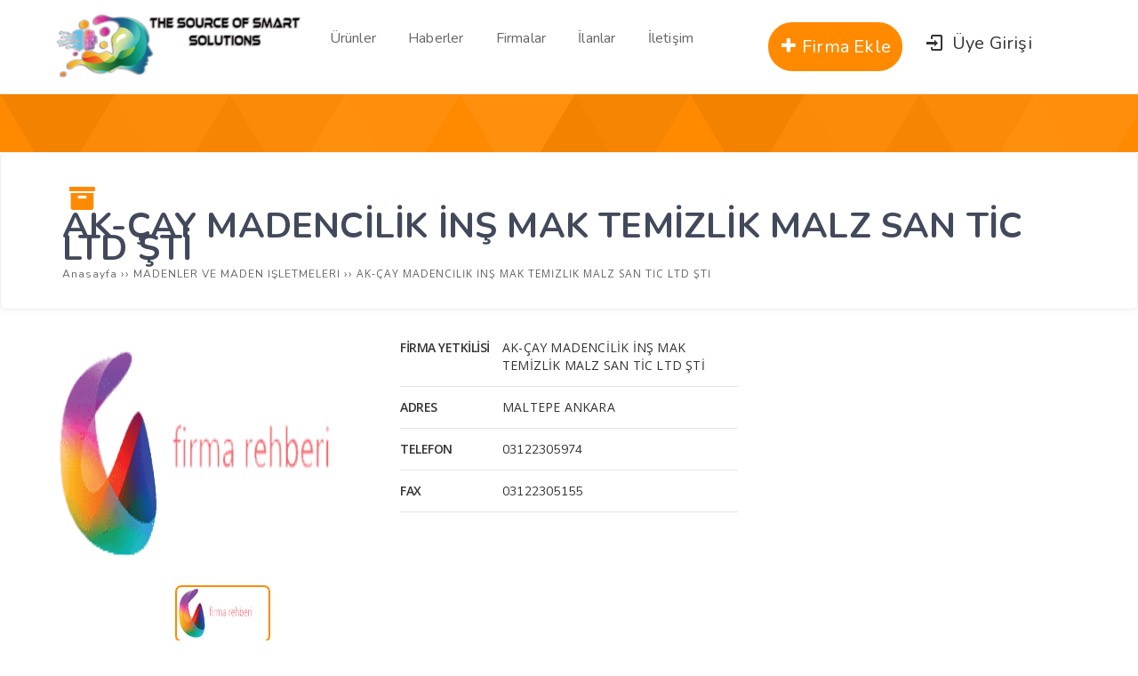

--- FILE ---
content_type: text/html; charset=UTF-8
request_url: https://banabifirmabul.com/ak-cay-madencilik-ins-mak-temizlik-malz-san-tic-ltd-sti/
body_size: 13496
content:
<!DOCTYPE html>
<html lang="tr"><head>
<meta charset="UTF-8" />
<meta name="viewport" content="width=device-width, initial-scale=1" />
<meta name="theme-color" content="#ff8a00" />
<title>  AK-ÇAY MADENCİLİK İNŞ MAK TEMİZLİK MALZ SAN TİC LTD ŞTİ - Türkiye&#039; nin en Kapsamlı Fİrma Rehberi</title>
<link rel="stylesheet" type="text/css" href="https://banabifirmabul.com/wp-content/themes/vadirehberpro/style.css" />
<script>
WebFontConfig = {
    google: { families: [ 'Nunito:400,600,700:latin,latin-ext&display=swap','Open Sans:400,400i,600,700:latin,latin-ext&display=swap' ] }
  };
</script>
<link rel="shortcut icon" href="https://banabifirmabul.com/wp-content/uploads/2022/07/Adsiz-kopya.png" type="image/x-icon" />
<link rel="alternate" type="application/rss+xml" title="Türkiye&#039; nin en Kapsamlı Fİrma Rehberi RSS Feed" href="https://banabifirmabul.com/feed/" />
<link rel="pingback" href="https://banabifirmabul.com/xmlrpc.php" />
<!--[if lt IE 9]><script src="https://banabifirmabul.com/wp-content/themes/vadirehberpro/js/html5.js"></script><![endif]-->
<script src="https://banabifirmabul.com/wp-content/themes/vadirehberpro/js/jquery.js"></script>
<meta name='robots' content='max-image-preview:large' />
<link rel='dns-prefetch' href='//api-maps.yandex.ru' />
<link rel="alternate" type="application/rss+xml" title="Türkiye&#039; nin en Kapsamlı Fİrma Rehberi &raquo; AK-ÇAY MADENCİLİK İNŞ MAK TEMİZLİK MALZ SAN TİC LTD ŞTİ yorum akışı" href="https://banabifirmabul.com/ak-cay-madencilik-ins-mak-temizlik-malz-san-tic-ltd-sti/feed/" />
<style id='wp-img-auto-sizes-contain-inline-css' type='text/css'>
img:is([sizes=auto i],[sizes^="auto," i]){contain-intrinsic-size:3000px 1500px}
/*# sourceURL=wp-img-auto-sizes-contain-inline-css */
</style>
<style id='wp-block-library-inline-css' type='text/css'>
:root{--wp-block-synced-color:#7a00df;--wp-block-synced-color--rgb:122,0,223;--wp-bound-block-color:var(--wp-block-synced-color);--wp-editor-canvas-background:#ddd;--wp-admin-theme-color:#007cba;--wp-admin-theme-color--rgb:0,124,186;--wp-admin-theme-color-darker-10:#006ba1;--wp-admin-theme-color-darker-10--rgb:0,107,160.5;--wp-admin-theme-color-darker-20:#005a87;--wp-admin-theme-color-darker-20--rgb:0,90,135;--wp-admin-border-width-focus:2px}@media (min-resolution:192dpi){:root{--wp-admin-border-width-focus:1.5px}}.wp-element-button{cursor:pointer}:root .has-very-light-gray-background-color{background-color:#eee}:root .has-very-dark-gray-background-color{background-color:#313131}:root .has-very-light-gray-color{color:#eee}:root .has-very-dark-gray-color{color:#313131}:root .has-vivid-green-cyan-to-vivid-cyan-blue-gradient-background{background:linear-gradient(135deg,#00d084,#0693e3)}:root .has-purple-crush-gradient-background{background:linear-gradient(135deg,#34e2e4,#4721fb 50%,#ab1dfe)}:root .has-hazy-dawn-gradient-background{background:linear-gradient(135deg,#faaca8,#dad0ec)}:root .has-subdued-olive-gradient-background{background:linear-gradient(135deg,#fafae1,#67a671)}:root .has-atomic-cream-gradient-background{background:linear-gradient(135deg,#fdd79a,#004a59)}:root .has-nightshade-gradient-background{background:linear-gradient(135deg,#330968,#31cdcf)}:root .has-midnight-gradient-background{background:linear-gradient(135deg,#020381,#2874fc)}:root{--wp--preset--font-size--normal:16px;--wp--preset--font-size--huge:42px}.has-regular-font-size{font-size:1em}.has-larger-font-size{font-size:2.625em}.has-normal-font-size{font-size:var(--wp--preset--font-size--normal)}.has-huge-font-size{font-size:var(--wp--preset--font-size--huge)}.has-text-align-center{text-align:center}.has-text-align-left{text-align:left}.has-text-align-right{text-align:right}.has-fit-text{white-space:nowrap!important}#end-resizable-editor-section{display:none}.aligncenter{clear:both}.items-justified-left{justify-content:flex-start}.items-justified-center{justify-content:center}.items-justified-right{justify-content:flex-end}.items-justified-space-between{justify-content:space-between}.screen-reader-text{border:0;clip-path:inset(50%);height:1px;margin:-1px;overflow:hidden;padding:0;position:absolute;width:1px;word-wrap:normal!important}.screen-reader-text:focus{background-color:#ddd;clip-path:none;color:#444;display:block;font-size:1em;height:auto;left:5px;line-height:normal;padding:15px 23px 14px;text-decoration:none;top:5px;width:auto;z-index:100000}html :where(.has-border-color){border-style:solid}html :where([style*=border-top-color]){border-top-style:solid}html :where([style*=border-right-color]){border-right-style:solid}html :where([style*=border-bottom-color]){border-bottom-style:solid}html :where([style*=border-left-color]){border-left-style:solid}html :where([style*=border-width]){border-style:solid}html :where([style*=border-top-width]){border-top-style:solid}html :where([style*=border-right-width]){border-right-style:solid}html :where([style*=border-bottom-width]){border-bottom-style:solid}html :where([style*=border-left-width]){border-left-style:solid}html :where(img[class*=wp-image-]){height:auto;max-width:100%}:where(figure){margin:0 0 1em}html :where(.is-position-sticky){--wp-admin--admin-bar--position-offset:var(--wp-admin--admin-bar--height,0px)}@media screen and (max-width:600px){html :where(.is-position-sticky){--wp-admin--admin-bar--position-offset:0px}}

/*# sourceURL=wp-block-library-inline-css */
</style><style id='global-styles-inline-css' type='text/css'>
:root{--wp--preset--aspect-ratio--square: 1;--wp--preset--aspect-ratio--4-3: 4/3;--wp--preset--aspect-ratio--3-4: 3/4;--wp--preset--aspect-ratio--3-2: 3/2;--wp--preset--aspect-ratio--2-3: 2/3;--wp--preset--aspect-ratio--16-9: 16/9;--wp--preset--aspect-ratio--9-16: 9/16;--wp--preset--color--black: #000000;--wp--preset--color--cyan-bluish-gray: #abb8c3;--wp--preset--color--white: #ffffff;--wp--preset--color--pale-pink: #f78da7;--wp--preset--color--vivid-red: #cf2e2e;--wp--preset--color--luminous-vivid-orange: #ff6900;--wp--preset--color--luminous-vivid-amber: #fcb900;--wp--preset--color--light-green-cyan: #7bdcb5;--wp--preset--color--vivid-green-cyan: #00d084;--wp--preset--color--pale-cyan-blue: #8ed1fc;--wp--preset--color--vivid-cyan-blue: #0693e3;--wp--preset--color--vivid-purple: #9b51e0;--wp--preset--gradient--vivid-cyan-blue-to-vivid-purple: linear-gradient(135deg,rgb(6,147,227) 0%,rgb(155,81,224) 100%);--wp--preset--gradient--light-green-cyan-to-vivid-green-cyan: linear-gradient(135deg,rgb(122,220,180) 0%,rgb(0,208,130) 100%);--wp--preset--gradient--luminous-vivid-amber-to-luminous-vivid-orange: linear-gradient(135deg,rgb(252,185,0) 0%,rgb(255,105,0) 100%);--wp--preset--gradient--luminous-vivid-orange-to-vivid-red: linear-gradient(135deg,rgb(255,105,0) 0%,rgb(207,46,46) 100%);--wp--preset--gradient--very-light-gray-to-cyan-bluish-gray: linear-gradient(135deg,rgb(238,238,238) 0%,rgb(169,184,195) 100%);--wp--preset--gradient--cool-to-warm-spectrum: linear-gradient(135deg,rgb(74,234,220) 0%,rgb(151,120,209) 20%,rgb(207,42,186) 40%,rgb(238,44,130) 60%,rgb(251,105,98) 80%,rgb(254,248,76) 100%);--wp--preset--gradient--blush-light-purple: linear-gradient(135deg,rgb(255,206,236) 0%,rgb(152,150,240) 100%);--wp--preset--gradient--blush-bordeaux: linear-gradient(135deg,rgb(254,205,165) 0%,rgb(254,45,45) 50%,rgb(107,0,62) 100%);--wp--preset--gradient--luminous-dusk: linear-gradient(135deg,rgb(255,203,112) 0%,rgb(199,81,192) 50%,rgb(65,88,208) 100%);--wp--preset--gradient--pale-ocean: linear-gradient(135deg,rgb(255,245,203) 0%,rgb(182,227,212) 50%,rgb(51,167,181) 100%);--wp--preset--gradient--electric-grass: linear-gradient(135deg,rgb(202,248,128) 0%,rgb(113,206,126) 100%);--wp--preset--gradient--midnight: linear-gradient(135deg,rgb(2,3,129) 0%,rgb(40,116,252) 100%);--wp--preset--font-size--small: 13px;--wp--preset--font-size--medium: 20px;--wp--preset--font-size--large: 36px;--wp--preset--font-size--x-large: 42px;--wp--preset--spacing--20: 0.44rem;--wp--preset--spacing--30: 0.67rem;--wp--preset--spacing--40: 1rem;--wp--preset--spacing--50: 1.5rem;--wp--preset--spacing--60: 2.25rem;--wp--preset--spacing--70: 3.38rem;--wp--preset--spacing--80: 5.06rem;--wp--preset--shadow--natural: 6px 6px 9px rgba(0, 0, 0, 0.2);--wp--preset--shadow--deep: 12px 12px 50px rgba(0, 0, 0, 0.4);--wp--preset--shadow--sharp: 6px 6px 0px rgba(0, 0, 0, 0.2);--wp--preset--shadow--outlined: 6px 6px 0px -3px rgb(255, 255, 255), 6px 6px rgb(0, 0, 0);--wp--preset--shadow--crisp: 6px 6px 0px rgb(0, 0, 0);}:where(.is-layout-flex){gap: 0.5em;}:where(.is-layout-grid){gap: 0.5em;}body .is-layout-flex{display: flex;}.is-layout-flex{flex-wrap: wrap;align-items: center;}.is-layout-flex > :is(*, div){margin: 0;}body .is-layout-grid{display: grid;}.is-layout-grid > :is(*, div){margin: 0;}:where(.wp-block-columns.is-layout-flex){gap: 2em;}:where(.wp-block-columns.is-layout-grid){gap: 2em;}:where(.wp-block-post-template.is-layout-flex){gap: 1.25em;}:where(.wp-block-post-template.is-layout-grid){gap: 1.25em;}.has-black-color{color: var(--wp--preset--color--black) !important;}.has-cyan-bluish-gray-color{color: var(--wp--preset--color--cyan-bluish-gray) !important;}.has-white-color{color: var(--wp--preset--color--white) !important;}.has-pale-pink-color{color: var(--wp--preset--color--pale-pink) !important;}.has-vivid-red-color{color: var(--wp--preset--color--vivid-red) !important;}.has-luminous-vivid-orange-color{color: var(--wp--preset--color--luminous-vivid-orange) !important;}.has-luminous-vivid-amber-color{color: var(--wp--preset--color--luminous-vivid-amber) !important;}.has-light-green-cyan-color{color: var(--wp--preset--color--light-green-cyan) !important;}.has-vivid-green-cyan-color{color: var(--wp--preset--color--vivid-green-cyan) !important;}.has-pale-cyan-blue-color{color: var(--wp--preset--color--pale-cyan-blue) !important;}.has-vivid-cyan-blue-color{color: var(--wp--preset--color--vivid-cyan-blue) !important;}.has-vivid-purple-color{color: var(--wp--preset--color--vivid-purple) !important;}.has-black-background-color{background-color: var(--wp--preset--color--black) !important;}.has-cyan-bluish-gray-background-color{background-color: var(--wp--preset--color--cyan-bluish-gray) !important;}.has-white-background-color{background-color: var(--wp--preset--color--white) !important;}.has-pale-pink-background-color{background-color: var(--wp--preset--color--pale-pink) !important;}.has-vivid-red-background-color{background-color: var(--wp--preset--color--vivid-red) !important;}.has-luminous-vivid-orange-background-color{background-color: var(--wp--preset--color--luminous-vivid-orange) !important;}.has-luminous-vivid-amber-background-color{background-color: var(--wp--preset--color--luminous-vivid-amber) !important;}.has-light-green-cyan-background-color{background-color: var(--wp--preset--color--light-green-cyan) !important;}.has-vivid-green-cyan-background-color{background-color: var(--wp--preset--color--vivid-green-cyan) !important;}.has-pale-cyan-blue-background-color{background-color: var(--wp--preset--color--pale-cyan-blue) !important;}.has-vivid-cyan-blue-background-color{background-color: var(--wp--preset--color--vivid-cyan-blue) !important;}.has-vivid-purple-background-color{background-color: var(--wp--preset--color--vivid-purple) !important;}.has-black-border-color{border-color: var(--wp--preset--color--black) !important;}.has-cyan-bluish-gray-border-color{border-color: var(--wp--preset--color--cyan-bluish-gray) !important;}.has-white-border-color{border-color: var(--wp--preset--color--white) !important;}.has-pale-pink-border-color{border-color: var(--wp--preset--color--pale-pink) !important;}.has-vivid-red-border-color{border-color: var(--wp--preset--color--vivid-red) !important;}.has-luminous-vivid-orange-border-color{border-color: var(--wp--preset--color--luminous-vivid-orange) !important;}.has-luminous-vivid-amber-border-color{border-color: var(--wp--preset--color--luminous-vivid-amber) !important;}.has-light-green-cyan-border-color{border-color: var(--wp--preset--color--light-green-cyan) !important;}.has-vivid-green-cyan-border-color{border-color: var(--wp--preset--color--vivid-green-cyan) !important;}.has-pale-cyan-blue-border-color{border-color: var(--wp--preset--color--pale-cyan-blue) !important;}.has-vivid-cyan-blue-border-color{border-color: var(--wp--preset--color--vivid-cyan-blue) !important;}.has-vivid-purple-border-color{border-color: var(--wp--preset--color--vivid-purple) !important;}.has-vivid-cyan-blue-to-vivid-purple-gradient-background{background: var(--wp--preset--gradient--vivid-cyan-blue-to-vivid-purple) !important;}.has-light-green-cyan-to-vivid-green-cyan-gradient-background{background: var(--wp--preset--gradient--light-green-cyan-to-vivid-green-cyan) !important;}.has-luminous-vivid-amber-to-luminous-vivid-orange-gradient-background{background: var(--wp--preset--gradient--luminous-vivid-amber-to-luminous-vivid-orange) !important;}.has-luminous-vivid-orange-to-vivid-red-gradient-background{background: var(--wp--preset--gradient--luminous-vivid-orange-to-vivid-red) !important;}.has-very-light-gray-to-cyan-bluish-gray-gradient-background{background: var(--wp--preset--gradient--very-light-gray-to-cyan-bluish-gray) !important;}.has-cool-to-warm-spectrum-gradient-background{background: var(--wp--preset--gradient--cool-to-warm-spectrum) !important;}.has-blush-light-purple-gradient-background{background: var(--wp--preset--gradient--blush-light-purple) !important;}.has-blush-bordeaux-gradient-background{background: var(--wp--preset--gradient--blush-bordeaux) !important;}.has-luminous-dusk-gradient-background{background: var(--wp--preset--gradient--luminous-dusk) !important;}.has-pale-ocean-gradient-background{background: var(--wp--preset--gradient--pale-ocean) !important;}.has-electric-grass-gradient-background{background: var(--wp--preset--gradient--electric-grass) !important;}.has-midnight-gradient-background{background: var(--wp--preset--gradient--midnight) !important;}.has-small-font-size{font-size: var(--wp--preset--font-size--small) !important;}.has-medium-font-size{font-size: var(--wp--preset--font-size--medium) !important;}.has-large-font-size{font-size: var(--wp--preset--font-size--large) !important;}.has-x-large-font-size{font-size: var(--wp--preset--font-size--x-large) !important;}
/*# sourceURL=global-styles-inline-css */
</style>

<style id='classic-theme-styles-inline-css' type='text/css'>
/*! This file is auto-generated */
.wp-block-button__link{color:#fff;background-color:#32373c;border-radius:9999px;box-shadow:none;text-decoration:none;padding:calc(.667em + 2px) calc(1.333em + 2px);font-size:1.125em}.wp-block-file__button{background:#32373c;color:#fff;text-decoration:none}
/*# sourceURL=/wp-includes/css/classic-themes.min.css */
</style>
<link rel='stylesheet' id='contact-form-7-css' href='https://banabifirmabul.com/wp-content/plugins/contact-form-7/includes/css/styles.css'  media='all' />
<link rel="canonical" href="https://banabifirmabul.com/ak-cay-madencilik-ins-mak-temizlik-malz-san-tic-ltd-sti/" />
<link rel='shortlink' href='https://banabifirmabul.com/?p=2166' />
<link rel="icon" href="https://banabifirmabul.com/wp-content/uploads/2023/02/cropped-golo-32x32.png" sizes="32x32" />
<link rel="icon" href="https://banabifirmabul.com/wp-content/uploads/2023/02/cropped-golo-192x192.png" sizes="192x192" />
<link rel="apple-touch-icon" href="https://banabifirmabul.com/wp-content/uploads/2023/02/cropped-golo-180x180.png" />
<meta name="msapplication-TileImage" content="https://banabifirmabul.com/wp-content/uploads/2023/02/cropped-golo-270x270.png" />
		<style type="text/css" id="wp-custom-css">
			@media (min-width: 992px){
[class^="col-"] {
    padding-left: 5px !important;
    padding-right: 5px !important;
	}}		</style>
		<link rel='stylesheet' id='TemaVadisi_custom_css-css' href='https://banabifirmabul.com/wp-content/themes/vadirehberpro/css/custom.css'  media='all' />
<style id='TemaVadisi_custom_css-inline-css' type='text/css'>
body {font-family:'Open Sans', sans-serif;font-size:20px;}a, .heading_widget,.temayan .yanbaslik, #builder_content.normal .widget_h2 {font-family:'Nunito', sans-serif;}a:hover, .ilanver:hover, .ilanver:hover i:before, .form_aciklama a, .heading_widget .headicon, .katicon i, .single_baslik i, .firmatel:before, .postinfo i, .widget_arama button, .hesabim_menu .hesabimlinkler a i, ul.umenu-list li:hover a, ul.umenu-list li:hover a i {color:#ff8a00;}h1, h2, h3, h4, h5, h6 {font-family:'Nunito', serif;}textarea:active, textarea:focus, .resimgaleri-nav .item.slick-current {border-color:#ff8a00 !important;}input[type=submit]:hover, .ilanver, .mfp-close-btn-in .mfp-close, .arama .aramabuton .search-submit, .login-button input, .sitestats li:hover, .headborder:before, .heading_content span, .katbox:hover, .goldfirmarb, .slick-arrow, .foowidget .yanbaslik:before, .fmenu .menu li:hover a, .fmenu .heading_title, .widget_item h3:before, .single_mailform #submit,.temayan .yanbaslik:before, .sayfalama li.active span, .sayfalama li:hover a, .menu-item-count, .anadon, #builder_content.normal .widget_h2:before, .huc:before {background-color:#ff8a00;}.ilanver {border:2px solid #ff8a00;}input[type=text]:active, input[type=url]:active, input[type=tel]:active, input[type=email]:active,input[type=search]:active, input[type=text]:focus, input[type=url]:focus, input[type=tel]:focus, input[type=email]:focus, input[type=search]:focus,[type="number"]:hover, blockquote {border-color:#ff8a00 !important;}.site-head {background-color:#ffffff;}.anaarama {background-image:url(https://banabifirmabul.com/wp-content/uploads/2022/07/AbuSimbelSunFest.jpg);}#navmenu a {font-family:'Nunito', serif;color:#666;}#navmenu a:hover {color:#ff8a00 !important;}.singlehead:before, .ilan_list table thead th {background-color:#ff8a00;}.commentlist li.comment-author-admin .fn:before {color:#ff8a00;}.comment-pagination .page-numbers:hover, .comment-pagination .current, .comment-reply-link, .comment-reply-login, .ratingbas, .gallery-add.button {background:#ff8a00;}#footer {background:#f9f9f9;color:#727272;}#footer a, #footer p, #footer strong, .sitedesc {color:#727272;}#yukari {background:#ff8a00;}#yukari:hover .icon-up-big {color:#ff8a00;}
/*# sourceURL=TemaVadisi_custom_css-inline-css */
</style>
</head>
<body class="wp-singular post-template-default single single-post postid-2166 single-format-standard wp-theme-vadirehberpro">
<header id="head">
<div class="site-head">
	<div class="container">
	<div class="row">
		<a class="mobnav_bar" href="#"></a>
		<div id="logo" class="col-lg-3 col-10">
<span>	<a href="https://banabifirmabul.com" title="Türkiye&#039; nin en Kapsamlı Fİrma Rehberi">
		<img src="https://banabifirmabul.com/wp-content/uploads/2024/02/deneme.png" alt="Türkiye&#039; nin en Kapsamlı Fİrma Rehberi" />
	</a>
</span>		</div>
		<div id="navmenu" class="col-lg-5">
			<nav>
<div class="mobil_menu"><a class="mobnav_close" href="#"><i class="icon-cancel"></i></a><ul id="menu-mobilmenu" class="mobilmenu"><li id="menu-item-107" class="menu-item menu-item-type-post_type menu-item-object-page menu-item-home"><a href="https://banabifirmabul.com/"><span>Anasayfa</span></a></li>
<li id="menu-item-108" class="menu-item menu-item-type-post_type menu-item-object-page"><a href="https://banabifirmabul.com/anasayfa/iletisim/"><span>İletişim</span></a></li>
</ul></div><ul id="anamenu" class="sf-menu"><li id="menu-item-16" class="menu-item menu-item-type-custom menu-item-object-custom"><a href="/urunler"><span>Ürünler</span></a></li>
<li id="menu-item-17" class="menu-item menu-item-type-custom menu-item-object-custom"><a href="/haberler"><span>Haberler</span></a></li>
<li id="menu-item-109" class="menu-item menu-item-type-custom menu-item-object-custom"><a><span>Firmalar</span></a></li>
<li id="menu-item-18" class="menu-item menu-item-type-custom menu-item-object-custom"><a href="/ilanlar"><span>İlanlar</span></a></li>
<li id="menu-item-110560" class="menu-item menu-item-type-post_type menu-item-object-page"><a href="https://banabifirmabul.com/anasayfa/iletisim/"><span>İletişim</span></a></li>
</ul>			</nav>
		</div>
		<div class="col-lg-4 mt10">
			<div class="topgiris col-6">
	<a class="girisyap" href="#girisyap"><span><i class="icon-login-1"></i> Üye Girişi</span></a>
</div>					<a class="ilanver girisyap" href="#girisyap"><i class="icon-plus"></i> Firma Ekle</a>
				</div>
	</div>
	</div>
</div>
</header><div id="firma_sayfasi" class="singlecontent">
	<div class="singlehead"></div>
	<div class="single_baslik">
		<div class="container">
		<i class="icon-box-1"></i>
		<div class="baslikwrap">
			<h1>AK-ÇAY MADENCİLİK İNŞ MAK TEMİZLİK MALZ SAN TİC LTD ŞTİ</h1>
<div class="navi"><ol itemscope itemtype="http://schema.org/BreadcrumbList"><li itemprop="itemListElement" itemscope itemtype="http://schema.org/ListItem"><a itemprop="item" title="Türkiye&#039; nin en Kapsamlı Fİrma Rehberi" href="https://banabifirmabul.com"><span itemprop="name">Anasayfa </span></a><meta itemprop="position" content="1" /></li> <span class="seperator"> &rsaquo;&rsaquo; </span> <li itemprop="itemListElement" itemscope itemtype="http://schema.org/ListItem"><a itemprop="item" href="https://banabifirmabul.com/category/madenler-ve-maden-isletmeleri/"><span itemprop="name">MADENLER VE MADEN İŞLETMELERİ</span></a><meta itemprop="position" content="2" /></li> <span class="seperator"> &rsaquo;&rsaquo; </span> <li itemprop="itemListElement" itemscope itemtype="http://schema.org/ListItem"><span itemprop="name"><meta itemprop="position" content="3" />AK-ÇAY MADENCİLİK İNŞ MAK TEMİZLİK MALZ SAN TİC LTD ŞTİ</span></li></ol></div>		</div>
		</div>
	</div>
	<div class="single_ust">
	<div class="container">
	<div class="row mb20">
		<div class="col-lg-4 col-sm-12">
			<div class="ilangaleri">
				<div class="resimgaleri">
									<div class="item">
						<a class="magnify" href="https://banabifirmabul.com/wp-content/uploads/2022/03/Adsiz-kopya-1.png"><img src="https://banabifirmabul.com/wp-content/uploads/2022/03/Adsiz-kopya-1.png" alt="" /></a>
					</div>
								</div>
				<div class="resimgaleri-nav">
									<div class="item">
						<img src="https://banabifirmabul.com/wp-content/uploads/2022/03/Adsiz-kopya-1.png" alt="" />
					</div>
								</div>
			</div>
		</div>
		<div class="col-lg-4 col-sm-12">
			<div class="single_info">
				<ul>
					<li><strong>Firma Yetkilisi</strong><span>AK-ÇAY MADENCİLİK İNŞ MAK TEMİZLİK MALZ SAN TİC LTD ŞTİ</span></li>
					<li><strong>Adres</strong><span>MALTEPE ANKARA</span></li>
					<li><strong>Telefon</strong><span><a href="tel://03122305974">03122305974</a></span></li>
													<li><strong>Fax</strong><span><a href="tel://03122305155">03122305155</a></span></li>
																								</ul>
			</div>
		</div>
		<div class="col-lg-4 col-sm-12">
<div class="aligncenter"></div>		</div>
		</div>
		<div class="row">
		<div class="col-lg-8 col-sm-12">
			<div class="ilanaciklama">
<h2 class="conth2">Firma Hakkında</h2>		<div class="clear"></div>
			</div>
	<div class="postinfo">
		<span class="alignright"><div class="yazi_paylas">
<span>Paylaş</span>
<a class="facebook" href="#" data-href="//www.facebook.com/share.php?u=https%3A%2F%2Fbanabifirmabul.com%2Fak-cay-madencilik-ins-mak-temizlik-malz-san-tic-ltd-sti%2F"><i class="icon-facebook"></i></a>
<a href="#" class="twitter" data-href="//twitter.com/share?url=https%3A%2F%2Fbanabifirmabul.com%2Fak-cay-madencilik-ins-mak-temizlik-malz-san-tic-ltd-sti%2F&amp;text=AK-ÇAY MADENCİLİK İNŞ MAK TEMİZLİK MALZ SAN TİC LTD ŞTİ"><i class="icon-twitter"></i></a>
	<a class="whatsapp" href="#" data-href="//web.whatsapp.com/send?text=AK-ÇAY MADENCİLİK İNŞ MAK TEMİZLİK MALZ SAN TİC LTD ŞTİ https://banabifirmabul.com/ak-cay-madencilik-ins-mak-temizlik-malz-san-tic-ltd-sti/" target="_blank"><i class="icon-whatsapp"></i></a>
	</div></span>
	</div>
	<div class="clear"></div>
<div class="firmailanlar">
	<h2 class="conth2">Kampanya & İlanlar</h2>
	<div class="row">
<div class="col-lg-12">Henüz bir ilan eklenmemiş</div>	</div>
</div>	<div class="firmahaberler">
<div class="firmahaberler">
	<h2 class="conth2">Firma Haberleri</h2>
	<div class="row">
<div class="col-lg-12">Henüz bir haber eklenmemiş</div>	</div>
</div>	</div>
			
	<div id="respond" class="widget_item">
		<h3>Yorum yaz</h3>
	<div class="yorumkural col-lg-12 mb20"></div>
	<div class="cancel-comment-reply"><a rel="nofollow" id="cancel-comment-reply-link" href="/ak-cay-madencilik-ins-mak-temizlik-malz-san-tic-ltd-sti/#respond" style="display:none;">Cevabı iptal etmek için tıklayın.</a></div>
<form action="https://banabifirmabul.com/wp-comments-post.php" method="post" id="commentform">
<div class="row">
	<div class="col-lg-6"><input type="text" name="author" id="author" placeholder="Adınız" tabindex="1" /></div>
	<div class="col-lg-6"><input type="text" name="email" id="email" placeholder="Email adresiniz" tabindex="2" /></div>
	<div class="col-lg-12"><textarea name="comment" id="comment" rows="5" placeholder="Yorumunuzu buraya yazabilirsiniz." tabindex="3"></textarea></div>
	<div class="col-lg-12 mb20">
		<div class="comment-form-rating">
			<span class="ratingbas">Firma Puanınız</span>
			<span class="commentratingbox">
<input type="radio" name="rating" id="rating5" value="5" disabled><label for="rating5"><i class="icon-star-filled"></i></label><input type="radio" name="rating" id="rating4" value="4" disabled><label for="rating4"><i class="icon-star-filled"></i></label><input type="radio" name="rating" id="rating3" value="3" disabled><label for="rating3"><i class="icon-star-filled"></i></label><input type="radio" name="rating" id="rating2" value="2" disabled><label for="rating2"><i class="icon-star-filled"></i></label><input type="radio" name="rating" id="rating1" value="1" disabled><label for="rating1"><i class="icon-star-filled"></i></label>			</span>
			<span style="font-size:12px;font-style:italic;">(Yanlızca üyeler oy kullanabilir)</span>
		</div>
	</div>
</div>
	<div><input name="submit" type="submit" tabindex="4" value="GÖNDER" /></div>
<input type='hidden' name='comment_post_ID' value='2166' id='comment_post_ID' />
<input type='hidden' name='comment_parent' id='comment_parent' value='0' />
<p style="display: none !important;" class="akismet-fields-container" data-prefix="ak_"><label>&#916;<textarea name="ak_hp_textarea" cols="45" rows="8" maxlength="100"></textarea></label><input type="hidden" id="ak_js_1" name="ak_js" value="6"/><script>document.getElementById( "ak_js_1" ).setAttribute( "value", ( new Date() ).getTime() );</script></p></form>
	</div>
		</div>
		<div class="col-lg-4 col-sm-12">
<div class="widget_item">
	<h3>ÜRÜNLERİMİZ</h3>
	<div class="row">
<div class="col-lg-12">Henüz bir ürün eklenmemiş</div>	</div>
</div>			<div id="sidebar">
<div class="temayan widget_search"><div class="yankapsa"><div class="yanbaslik">Firma Ara</div></div><form role="search" method="get" id="searchform" action="https://banabifirmabul.com">
	<select  name='cat' id='cat' class='postform'>
	<option value='0' selected='selected'>Tüm Kategoriler</option>
	<option class="level-0" value="1">Uncategorized</option>
	<option class="level-0" value="207">AĞAÇ KERESTE VE ORMAN ÜRÜNLERİ</option>
	<option class="level-0" value="208">AHŞAP</option>
	<option class="level-0" value="209">AKARYAKIT</option>
	<option class="level-0" value="210">AKÜ PİL BATARYA VE JENERATÖR</option>
	<option class="level-0" value="211">AKVARYUM KUŞ VE DİĞER HAYVANLAR</option>
	<option class="level-0" value="212">ALIŞVERİŞ MERKEZLERİ</option>
	<option class="level-0" value="213">ALKOLSÜZ İÇECEKLER</option>
	<option class="level-0" value="214">ALÜMİNYUM</option>
	<option class="level-0" value="215">ALÜMİNYUM DOĞRAMA</option>
	<option class="level-0" value="216">ALÜMİNYUM SANAYİ</option>
	<option class="level-0" value="217">AMBALAJ</option>
	<option class="level-0" value="218">AMBULANS</option>
	<option class="level-0" value="219">ANTİKA VE KOLEKSİYONCULAR</option>
	<option class="level-0" value="220">ARAŞTIRMA ŞİRKETLERİ</option>
	<option class="level-0" value="221">ARITMA TESİSLERİ VE EKİPMANLAR</option>
	<option class="level-0" value="222">ASANSÖR</option>
	<option class="level-0" value="223">AV VE BALIKÇILIK MALZEMELERİ</option>
	<option class="level-0" value="224">AYAKKABI VE ÇANTA İMALAT VE TOPTANCILIK</option>
	<option class="level-0" value="225">AYAKKABI VE ÇANTA SATIŞ</option>
	<option class="level-0" value="226">AYDINLATMA ARAÇLARI</option>
	<option class="level-0" value="227">AYDINLATMA KOLEKSİYON ANTİKA</option>
	<option class="level-0" value="228">BAHÇE DÜZENLEMESİ VE MALZEMELERİ</option>
	<option class="level-0" value="229">BAHÇE HAVUZ</option>
	<option class="level-0" value="230">BAHÇE MOBİLYALARI VE ALETLERİ</option>
	<option class="level-0" value="231">BALIK VE SU ÜRÜNLERİ</option>
	<option class="level-0" value="232">BANKALAR</option>
	<option class="level-0" value="233">BANYO EKİPMANLARI</option>
	<option class="level-0" value="234">BASIM EVLERİ</option>
	<option class="level-0" value="235">BASIN VE HABER AJANSLARI</option>
	<option class="level-0" value="238">BEYAZ EŞYA BAKIM VE ONARIM</option>
	<option class="level-0" value="240">BEYAZ EŞYA YAN SANAYİ</option>
	<option class="level-0" value="241">BİJUTERİ</option>
	<option class="level-0" value="242">BİLGİSAYAR</option>
	<option class="level-0" value="243">BİLGİSAYAR VE YAZILIM</option>
	<option class="level-0" value="244">BİLGİSAYAR BAKIM VE ONARIM</option>
	<option class="level-0" value="245">BİLGİSAYAR DONANIM</option>
	<option class="level-0" value="246">BİLGİSAYAR SARF MALZEMELERİ</option>
	<option class="level-0" value="247">BİLGİSAYAR İNTERNET TELEKOM</option>
	<option class="level-0" value="248">BİLİŞİM</option>
	<option class="level-0" value="250">BORU SANAYİ</option>
	<option class="level-0" value="251">BOYA İMALAT VE SATIŞI</option>
	<option class="level-0" value="252">BRANDA VE ÇADIR</option>
	<option class="level-0" value="253">BÜRO MAKİNELERİ</option>
	<option class="level-0" value="255">BURO MOBİLYALARI</option>
	<option class="level-0" value="256">CAM AYNA VE YAN ÜRÜNLERİ</option>
	<option class="level-0" value="257">CAM SERAMİK MERMER ZÜCCACİYE</option>
	<option class="level-0" value="258">CATERİNG HİZMETLERİ</option>
	<option class="level-0" value="259">CİVATA-SOMUN</option>
	<option class="level-0" value="261">ÇELİK EŞYA</option>
	<option class="level-0" value="262">ÇELİK EŞYA İMALAT VE TOPTAN SATIŞI</option>
	<option class="level-0" value="263">ÇELİK VE ALÜMİNYUM KONSTRÜKSİYON</option>
	<option class="level-0" value="265">ÇEVİRİ HİZMETLERİ</option>
	<option class="level-0" value="269">ÇİÇEKÇİLER</option>
	<option class="level-0" value="270">ÇOCUK MALZEMELERİ VE GİYİMİ</option>
	<option class="level-0" value="271">ÇORAP İMALAT VE SATIŞI</option>
	<option class="level-0" value="272">DANIŞMANLIK HİZMETLERİ</option>
	<option class="level-0" value="273">DEKORASYON VE İÇ DEKORASYON</option>
	<option class="level-0" value="274">DEMİR ÇELİK ÜRÜNLERİ</option>
	<option class="level-0" value="275">DENİZ TAŞIMACILIĞI HİZMETLERİ</option>
	<option class="level-0" value="276">DENİZ TAŞITLARI VE YAN SANAYİ</option>
	<option class="level-0" value="277">DENİZCİLİK</option>
	<option class="level-0" value="278">DERİ-KÜRK</option>
	<option class="level-0" value="279">DERNEKLER VE KAMU KURULUŞLARI</option>
	<option class="level-0" value="280">DERNEKLER VE VAKIFLAR</option>
	<option class="level-0" value="282">DİĞER</option>
	<option class="level-0" value="283">DOĞALGAZ SİSTEMLERİ VE ELİPMANLARI</option>
	<option class="level-0" value="284">DOKUMA SANAYİ</option>
	<option class="level-0" value="285">DÖKÜMCÜLER</option>
	<option class="level-0" value="286">EĞİTİM</option>
	<option class="level-0" value="287">ELEKTRİK-ELEKTRONİK</option>
	<option class="level-0" value="289">ENERJİ</option>
	<option class="level-0" value="292">EMLAK İŞLERİ</option>
	<option class="level-0" value="293">ENDÜSTRİYEL ÜRÜNLER</option>
	<option class="level-0" value="295">ETİKET</option>
	<option class="level-0" value="297">FIRÇA İMALAT VE SATIŞ</option>
	<option class="level-0" value="298">FİLTRE SANAYİ</option>
	<option class="level-0" value="299">FİNANS KURUMLARI</option>
	<option class="level-0" value="300">FOTOĞRAF VE MALZEMELERİ</option>
	<option class="level-0" value="304">GIDA</option>
	<option class="level-0" value="305">GIDA SANAYİ</option>
	<option class="level-0" value="306">GİYİM</option>
	<option class="level-0" value="308">GİYİM SATIŞ MAĞAZALARI</option>
	<option class="level-0" value="310">GÖZLÜK VE OPTİK ALETLER</option>
	<option class="level-0" value="311">GÜMRÜK İŞLERİ</option>
	<option class="level-0" value="312">GÜVENLİK SİSTEMLERİ EKİPMANLARI</option>
	<option class="level-0" value="313">GÜVENLİK SİSTEMLERİ VE HİZMETLERİ</option>
	<option class="level-0" value="315">HALI KİLİM</option>
	<option class="level-0" value="316">HASTANELER</option>
	<option class="level-0" value="318">HAVUZ TESİSAT VE EKİPMANLARI</option>
	<option class="level-0" value="319">HAYVANCILIK</option>
	<option class="level-0" value="321">HEDİYELİK EŞYA</option>
	<option class="level-0" value="322">HIRDAVATÇILAR</option>
	<option class="level-0" value="323">HİDROLİK MALZEMELER</option>
	<option class="level-0" value="325">HİZMET</option>
	<option class="level-0" value="326">İNTERNET</option>
	<option class="level-0" value="327">ISIL İŞLEM</option>
	<option class="level-0" value="328">ISITMA SOĞUTMA VE HAVALANDIRMA</option>
	<option class="level-0" value="329">İLAÇ SANAYİ</option>
	<option class="level-0" value="330">İNŞAAT</option>
	<option class="level-0" value="332">İNŞAAT MALZEMELERİ</option>
	<option class="level-0" value="333">İNŞAAT ŞİRKETLERİ</option>
	<option class="level-0" value="334">İNŞAAT VE DEKORASYON</option>
	<option class="level-0" value="335">İP VE URGAN</option>
	<option class="level-0" value="337">İŞ MAKİNALARI</option>
	<option class="level-0" value="339">İZOLASYON</option>
	<option class="level-0" value="341">KAĞIT SELÜLÖZ VE MUKAVVA</option>
	<option class="level-0" value="342">KAĞIT AMBALAJ VE MATBAALAR</option>
	<option class="level-0" value="343">KALIP VE KALIPÇILIK</option>
	<option class="level-0" value="344">KAPI İMALAT VE SATIŞI</option>
	<option class="level-0" value="346">KART SİSTEMLERİ</option>
	<option class="level-0" value="347">KASET PLAK VE MÜZİK YAPIMCILARI</option>
	<option class="level-0" value="349">KAZAN VE TANK</option>
	<option class="level-0" value="350">KAZI VE YIKIM İŞLERİ</option>
	<option class="level-0" value="351">KIRTASİYE VE KİTAP</option>
	<option class="level-0" value="352">KİLİT VE ANAHTAR</option>
	<option class="level-0" value="353">KİMYA</option>
	<option class="level-0" value="356">KOLLEKSİYON VE ANTİKACILAR</option>
	<option class="level-0" value="357">KONFEKSİYON MALZEMELERİ</option>
	<option class="level-0" value="358">KONSOLOSLUKLAR</option>
	<option class="level-0" value="360">KURU TEMİZLEME</option>
	<option class="level-0" value="361">KUYUMCULAR</option>
	<option class="level-0" value="362">LASTİK VE KAUÇUK</option>
	<option class="level-0" value="363">MADENLER VE MADEN İŞLETMELERİ</option>
	<option class="level-0" value="364">MAKİNA</option>
	<option class="level-0" value="366">MATBAA MALZEMELERİ</option>
	<option class="level-0" value="367">MEFRUŞAT</option>
	<option class="level-0" value="368">MERMER VE DOĞAL TAŞLAR</option>
	<option class="level-0" value="369">METAL</option>
	<option class="level-0" value="370">METAL SANAYİ</option>
	<option class="level-0" value="372">MİMARLAR VE MÜHENDİSLER</option>
	<option class="level-0" value="375">MOBİLYA</option>
	<option class="level-0" value="376">MOBİLYA AKSESUAR</option>
	<option class="level-0" value="377">MOBİLYA SANAYİ</option>
	<option class="level-0" value="378">MOBİLYA-YATAK-HALI</option>
	<option class="level-0" value="379">MODA EVLERİ</option>
	<option class="level-0" value="380">MOTOR SANAYİ</option>
	<option class="level-0" value="382">MÜCEVHER</option>
	<option class="level-0" value="384">MÜZİK ALETLERİ</option>
	<option class="level-0" value="385">NAKLİYATÇILAR</option>
	<option class="level-0" value="386">NAKLİYE KARGO VE GÜMRÜKLEME</option>
	<option class="level-0" value="388">OFİS MALZEMELERİ</option>
	<option class="level-0" value="389">OKULLAR</option>
	<option class="level-0" value="390">ORGANİZASYON HİZMETLERİ</option>
	<option class="level-0" value="391">OTELLER</option>
	<option class="level-0" value="392">OTO AKSESUARLARI</option>
	<option class="level-0" value="393">OTO BAKIM ONARIM</option>
	<option class="level-0" value="394">OTO KAROSER</option>
	<option class="level-0" value="395">OTO KİRALAMA</option>
	<option class="level-0" value="396">OTO YEDEK PARÇA İMALAT VE İTHALAT</option>
	<option class="level-0" value="398">OTOBÜS İŞLETMELERİ</option>
	<option class="level-0" value="399">OTOMASYON</option>
	<option class="level-0" value="400">OTOMOTİV</option>
	<option class="level-0" value="401">OYUNCAK VE OYUN ALETLERİ</option>
	<option class="level-0" value="402">PARFÜMERİ</option>
	<option class="level-0" value="404">PAZARLAMA</option>
	<option class="level-0" value="405">PLASTİK</option>
	<option class="level-0" value="408">PLASTİK SANAYİ</option>
	<option class="level-0" value="409">POLYESTER VE FİBERGLAS</option>
	<option class="level-0" value="410">POMPA VE BASINÇLI MAKİNALAR</option>
	<option class="level-0" value="414">RAF İMALAT VE SATIŞ</option>
	<option class="level-0" value="415">REKLAM TANITIM VE DANIŞMANLIK</option>
	<option class="level-0" value="416">REKLAMCILIK</option>
	<option class="level-0" value="418">RULMAN VE BİLYE</option>
	<option class="level-0" value="419">SAAT VE YEDEKLERİ</option>
	<option class="level-0" value="420">SAĞLIK</option>
	<option class="level-0" value="422">SAĞLIK HİZMETLERİ</option>
	<option class="level-0" value="423">SANAT VE GÖSTERİ MERKEZLERİ</option>
	<option class="level-0" value="424">SAVUNMA SANAYİ</option>
	<option class="level-0" value="425">SERAMİK</option>
	<option class="level-0" value="426">SES VE IŞIK SİSTEMLERİ</option>
	<option class="level-0" value="429">SIKIŞTIRILMIŞ GAZLAR</option>
	<option class="level-0" value="430">SİGORTA ŞİRKETLERİ</option>
	<option class="level-0" value="432">SONDAJ</option>
	<option class="level-0" value="434">SPOR SAHALARI VE MALZEMELERİ</option>
	<option class="level-0" value="435">SÜNGER</option>
	<option class="level-0" value="436">TARIM</option>
	<option class="level-0" value="437">TARIM VE HAYVANCILIK</option>
	<option class="level-0" value="439">TAŞIMACILIK</option>
	<option class="level-0" value="440">TEKSTİL</option>
	<option class="level-0" value="444">TEMİZLİK</option>
	<option class="level-0" value="445">TEMİZLİK İŞLERİ</option>
	<option class="level-0" value="446">TEMİZLİK MALZEMELERİ</option>
	<option class="level-0" value="448">TOPRAK SANAYİ</option>
	<option class="level-0" value="449">TURİSTİK VE HEDİYELİK EŞYA</option>
	<option class="level-0" value="450">TURİZM</option>
	<option class="level-0" value="451">UYDU ANTEN</option>
	<option class="level-0" value="452">VİTRİN MANKENLERİ</option>
	<option class="level-0" value="455">YAY SANAYİ</option>
	<option class="level-0" value="457">YEM SANAYİ</option>
	<option class="level-0" value="458">YEMEK FABRİKALARI</option>
	<option class="level-0" value="460">ZÜCCACİYE</option>
	<option class="level-0" value="476">REKLAMCILIK VE TANITIM HİZMETLERİ</option>
	<option class="level-0" value="477">PLASTİK DOĞRAMA VE PENCERE SİSTEMLERİ</option>
	<option class="level-0" value="478">AYAKKABI VE ÇANTA SATIŞ MAĞAZALARI</option>
	<option class="level-0" value="479">BİLGİSAYAR &amp; YAZILIM</option>
	<option class="level-0" value="480">YAYINEVLERİ &#8211; MATBAACILIK</option>
	<option class="level-0" value="481">TIBBİ CİHAZLAR VE MALZEMELERİ</option>
	<option class="level-0" value="482">DERSANE VE KURSLAR</option>
	<option class="level-0" value="483">MAKİNA SANAYİ</option>
	<option class="level-0" value="484">METAL VE METAL ÜRÜNLER</option>
	<option class="level-0" value="485">SEYAHAT VE TURİZM ACENTALARI</option>
	<option class="level-0" value="486">BASIMEVLERİ</option>
	<option class="level-0" value="487">İTHALAT , İHRACAT</option>
	<option class="level-0" value="488">BÜRO MAKİNALARI</option>
	<option class="level-0" value="489">TARTI,ÖLÇÜ VE KONTROL CİHAZLARI</option>
	<option class="level-0" value="490">ENDÜSTRİYEL MUTFAK &amp; OTEL EKİPMANLARI</option>
	<option class="level-0" value="491">YAPI &amp; DEKORASYON</option>
	<option class="level-0" value="492">BİLGİSAYAR VE DONANIM</option>
	<option class="level-0" value="493">BİLGİSAYAR YAZILIM HİZMETLERİ</option>
	<option class="level-0" value="494">HİZMET SEKTÖRÜ</option>
	<option class="level-0" value="495">REKLAM, TANITIM, DANIŞMANLIK</option>
	<option class="level-0" value="496">RADYO &#8211; TV &#8211; FİLM YAPIMCILARI</option>
	<option class="level-0" value="497">RESTAURANT,BAR VE EĞLENCE YERLERİ</option>
	<option class="level-0" value="498">TELEFON,TELEKOMÜNİKASYON</option>
	<option class="level-0" value="499">BEYAZ EŞYA &#8211; DAYANIKLI TÜKETİM MALLARI &#8211; ELEKTRİKLİ EV ALETLERİ</option>
	<option class="level-0" value="500">BEYAZ EŞYA VE DAYANIKLI TÜKETİM MAL</option>
	<option class="level-0" value="501">SAĞLIK ÜRÜNLERİ</option>
	<option class="level-0" value="502">FUARCILIK HİZMETLERİ</option>
	<option class="level-0" value="503">GÜZELLİK SALONLARI &#8211; KUAFÖRLER</option>
	<option class="level-0" value="504">ENDÜSTRİYEL</option>
	<option class="level-0" value="505">ELEKTRİK &#8211; ELEKTRONİK</option>
	<option class="level-0" value="506">KİMYASAL ÜRÜNLER VE PLASTİK/LASTİK</option>
	<option class="level-0" value="507">TELEFON &#8211; TELEKOMÜNİKASYON &#8211; İLETİŞİM</option>
	<option class="level-0" value="508">TEKSTİL SANAYİ</option>
	<option class="level-0" value="509">İNŞAAT MAKİNALARI</option>
	<option class="level-0" value="510">GİYİM AKSESUARLARI İMALAT VE SATIŞI</option>
	<option class="level-0" value="511">BÜRO MAKİNALARI VE MALZEMELERİ</option>
	<option class="level-0" value="512">GİYİM SANAYİ</option>
	<option class="level-0" value="513">KAĞIT VE SELÜLOZ</option>
	<option class="level-0" value="514">KİMYA SANAYİ VE KİMYASAL MADDELER</option>
	<option class="level-0" value="515">ELEKTRONİK</option>
	<option class="level-0" value="516">OYUNCAK, SPOR MALZEMELERİ, ÇİÇEK</option>
	<option class="level-0" value="517">PATENT VE MARKA TESCİL BÜRO</option>
	<option class="level-0" value="518">CONTA İMALAT VE SATIŞI</option>
	<option class="level-0" value="519">OTO YEDEK PARÇA İMALAT VE İTHALATI</option>
	<option class="level-0" value="520">METAL &amp; MİNERALLER</option>
	<option class="level-0" value="521">BASIN, RADYO, TV, YAYINCILIK</option>
	<option class="level-0" value="522">KİTAP, KIRTASİYE, KASET/CD</option>
	<option class="level-0" value="523">YAYINEVLERİ</option>
	<option class="level-0" value="524">RESTAURANT &#8211; CAFE &#8211; BAR VE EĞLENCE YERLERİ</option>
	<option class="level-0" value="525">DERİ VE KÜRKÇÜLER</option>
	<option class="level-0" value="526">KARGO,KURYE</option>
	<option class="level-0" value="527">KASET VE PLAK</option>
	<option class="level-0" value="528">OTO YETKİLİ SATICILARI VE GALERİLERİ</option>
	<option class="level-0" value="529">YATAK VE YORGAN</option>
	<option class="level-0" value="530">SAĞLIK &amp; GÜZELLİK</option>
	<option class="level-0" value="531">EV TEKSTİLİ</option>
	<option class="level-0" value="532">YANGIN SÖNDÜRME ARAÇ VE MALZ</option>
	<option class="level-0" value="533">ENERJİ ÜRETİM SANTRALLERİ</option>
	<option class="level-0" value="534">HAVA YOLLARI</option>
	<option class="level-0" value="535">MAKİNE VE ENDÜSTRİEL ÜRÜNLER</option>
	<option class="level-0" value="536">FİNANSAL KURUMLAR</option>
	<option class="level-0" value="537">SPOR MALZEMELERİ, GİYSİLERİ, SAHALARI</option>
	<option class="level-0" value="538">GİYİM VE KONFEKSİYON</option>
	<option class="level-0" value="539">ELEKTRONİK ARAÇLAR İML VE İTHALATI</option>
	<option class="level-0" value="540">TARTI &#8211; ÖLÇÜ VE KONTROL CİHAZLARI</option>
	<option class="level-0" value="541">HAYVANCILIK VE ÜRETME ÇİFTLİKLERİ</option>
	<option class="level-0" value="542">NAKLİYE, KARGO, GÜMRÜKLEME</option>
	<option class="level-0" value="543">DOĞALGAZ SİSTEMLERİ VE EKİPMANLARI</option>
	<option class="level-0" value="544">ÇEVİRİ &#8211; TERCÜME BÜROLARI</option>
	<option class="level-0" value="545">PAZARLAMA, ÇEVİRİ, GÜVENLİK</option>
	<option class="level-0" value="546">HOLDİNGLER</option>
	<option class="level-0" value="547">MÜHENDİSLİK, FUARCILIK</option>
	<option class="level-0" value="548">ARITMA TESİSLERİ VE EKİPMANLARI</option>
	<option class="level-0" value="549">RADYO &amp; TV &amp; FİLM &amp; MÜZİK SANAYİ</option>
	<option class="level-0" value="550">SIHHİ TESİSAT MALZEMELERİ</option>
	<option class="level-0" value="551">KOROZYON MÜHENDİSLİĞİ VE KATODİK KORUMA</option>
	<option class="level-0" value="552">PAZARLAMA ŞİRKETLERİ</option>
	<option class="level-0" value="553">BİLGİSAYAR, INTERNET, TELEKOM., OTOMASYON</option>
	<option class="level-0" value="554">ÇEVRE GÜVENLİK MALZ VE HİZM</option>
	<option class="level-0" value="555">AYAKKABI VE ÇANTA İMAL.VE TOPTAN SATIŞI</option>
	<option class="level-0" value="556">TEKSTİL &amp; DERİ</option>
	<option class="level-0" value="557">ENDÜSTRİEL ÜRÜNLER</option>
	<option class="level-0" value="558">CİVATA VE SOMUN</option>
	<option class="level-0" value="559">TURİZM VE SEYAHAT</option>
	<option class="level-0" value="560">PREFABRİK YAPI MALZEMELERİ</option>
	<option class="level-0" value="561">SİGORTA, MUHASEBE, HUKUK</option>
	<option class="level-0" value="562">ANTİKA &#8211; KOLEKSİYONCULAR</option>
	<option class="level-0" value="563">AKÜ,PİL,BATARYA VE JENERATÖR</option>
	<option class="level-0" value="564">SIHHİ TESİSAT BAKIM ONARIM</option>
	<option class="level-0" value="565">YİYECEK, İÇECEK</option>
	<option class="level-0" value="566">PARFÜMERİ &#8211; KOZMETİK</option>
	<option class="level-0" value="567">KUYUMCULAR VE GÜMÜŞÇÜLER</option>
	<option class="level-0" value="568">KABLO VE TEL</option>
	<option class="level-0" value="569">AKVARYUM,KUŞ VE DİĞER HAYVANLAR</option>
	<option class="level-0" value="570">TELEKOMÜNİKASYON</option>
	<option class="level-0" value="571">İŞ GÜVENLİK MALZ VE İŞ ELBİSELERİ</option>
	<option class="level-0" value="572">TEKSTİL SANAYİ MAKİNALARI</option>
	<option class="level-0" value="573">TURİZM &amp; SEYAHAT</option>
	<option class="level-0" value="574">KAYNAK MAKİNA VE ELEKTRODLARI</option>
	<option class="level-0" value="575">DERİ VE KÜRK</option>
	<option class="level-0" value="576">MUTFAK MALZEMELERİ VE AKSESUARLARI</option>
	<option class="level-0" value="577">HİDROLİK SİSTEM VE EKİPMANLARI</option>
	<option class="level-0" value="578">PATENT &#8211; MARKA TESCİL BÜROLARI</option>
	<option class="level-0" value="579">AYDINLATMA, KOLLEKSİYON, ANTİKA VB.</option>
	<option class="level-0" value="580">TEKOMÜNİKASYON, OTOMASYON</option>
	<option class="level-0" value="581">ÇEVRE DÜZENLEME İŞLERİ VE MALZ</option>
	<option class="level-0" value="582">FRANCHISING ŞİRKETLERİ</option>
	<option class="level-0" value="583">ENERJİ, AKARYAKIT, DOĞALGAZ</option>
	<option class="level-0" value="584">ODUN, KÖMÜR, KERESTE, MİNERAL</option>
	<option class="level-0" value="585">BİSİKLET VE MOTOSİKLET</option>
	<option class="level-0" value="586">FIRÇA İMALAT VE SATIŞI</option>
	<option class="level-0" value="587">OPTİK, GÖZLÜK, SAAT, ENSTRÜMAN</option>
	<option class="level-0" value="588">İŞ GÜVENLİK MALZEMELERİ VE ELBİSELERİ</option>
	<option class="level-0" value="589">ÇEYİZ NAKIŞ İŞLERİ İMAL VE TOP SATIŞI</option>
	<option class="level-0" value="590">PLASTİK İMALAT VE SATIŞ</option>
	<option class="level-0" value="591">VANA</option>
	<option class="level-0" value="592">PROMOSYON MALZEMELERİ VE HİZMETLERİ</option>
	<option class="level-0" value="593">ELEKTRİKLİ EV ALETLERİ İML VE İTHALATI</option>
	<option class="level-0" value="594">FOTOĞRAF, SİNEMA ve ÖLÇÜM ALETLERİ</option>
	<option class="level-0" value="595">SİLAH, EVCİL HAYVAN, AKVARYUM</option>
	<option class="level-0" value="596">ELEKTRİK, ELEKTRONİK ve ENERJİ</option>
	<option class="level-0" value="597">MİNERAL, ODUN/KÖMÜR, CAM/PORSELEN</option>
	<option class="level-0" value="598">CONTA SANAYİ</option>
	<option class="level-0" value="599">DEMİRÇELİK ÜRÜNLERİ</option>
	<option class="level-0" value="600">GÜZELLLİK SALONLARI &#8211; KUAFÖRLER</option>
	<option class="level-0" value="601">HALAT &#8211; ZİNCİR</option>
	<option class="level-0" value="602">POLYESTER &#8211; FİBERGLAS</option>
	<option class="level-0" value="603">RAF VE İSTİFLEME SİSTEMLERİ</option>
	<option class="level-0" value="604">RESTAURANT &#8211; BAR &#8211; CAFE VE EĞLENCE YERLERİ</option>
	<option class="level-0" value="605">RULMAN &#8211; BİLYE</option>
	<option class="level-0" value="606">SU VE ÇEVRE TEKNOLOJİLERİ</option>
	<option class="level-0" value="607">SÜNGER VE DÖŞEME MALZEMELERİ</option>
	<option class="level-0" value="608">TRAFİK</option>
	<option class="level-0" value="609">İNTERNET WEB TASARIM</option>
	<option class="level-0" value="610">İNŞAAT GENEL YAPI İŞLERİ</option>
	<option class="level-0" value="611">MARKET VE ALIŞVERİŞ MERKEZLERİ</option>
	<option class="level-0" value="612">MARKET VE VİTRİN</option>
	<option class="level-0" value="613">BAR, CAFE</option>
	<option class="level-0" value="614">Beyaz Eşya</option>
	<option class="level-0" value="615">OTEL EKİPMAN</option>
	<option class="level-0" value="616">OTEL &#8211; MOTEL</option>
	<option class="level-0" value="617">SEYAHAT ACENTALARI</option>
	<option class="level-0" value="618">MÜCEVHERAT</option>
	<option class="level-0" value="619">GİYİM VE TEKSTİL</option>
	<option class="level-0" value="620">KIRTASİYE, OYUNCAK, ÇİÇEK, SPOR MALZ.</option>
	<option class="level-0" value="621">İNTERNET WEB HOSTİNG</option>
	<option class="level-0" value="622">MİMARLIK VE MÜHENDİSLİK</option>
	<option class="level-0" value="623">MAKİNE VE METAL</option>
	<option class="level-0" value="624">KAĞIT, MUKAVVA VE AMBALAJ</option>
	<option class="level-0" value="625">İPLİK</option>
</select>
	<input type="text" value="" name="s" id="s" placeholder="Aradığınızı yazınız.." />
	<input type="submit" class="searchsubmit" value="ARA" />
</form></div></div>		</div>
	</div>
	</div>
	</div>
<div class="clear"></div>
</div>
<footer id="footer">
	<div class="altkisim">
		<div class="container">
		<div class="row">
		<div class="foowidget col-12 col-lg-4">
			<div class="fooyan widget_text"><div class="yankapsa"><div class="yanbaslik">Çözüm Ortaklarımız</div></div>			<div class="textwidget"><p><a href="http://www.smartdigitalsolutions.tr">www.smartdigitalsolutions.tr</a></p>
<p><a href="http://www.nfcturk.com">www.nfcturk.com</a></p>
</div>
		</div>		</div>
		<div class="foowidget  col-12 col-lg-2">
			<div class="fooyan widget_text"><div class="yankapsa"><div class="yanbaslik">Biz Kimiz</div></div>			<div class="textwidget"><p>banabifirmabul.com, Türkiye&#8217; de  firma araması yapanların en çok tercih ettiği firma rehber portalıdır.</p>
</div>
		</div>		</div>
		<div class="foowidget  col-12 col-lg-2">
			<div class="fooyan widget_search"><div class="yankapsa"><div class="yanbaslik">Firmanın ilk 2 harfini yazın</div></div><form role="search" method="get" id="searchform" action="https://banabifirmabul.com">
	<select  name='cat' id='cat' class='postform'>
	<option value='0' selected='selected'>Tüm Kategoriler</option>
	<option class="level-0" value="1">Uncategorized</option>
	<option class="level-0" value="207">AĞAÇ KERESTE VE ORMAN ÜRÜNLERİ</option>
	<option class="level-0" value="208">AHŞAP</option>
	<option class="level-0" value="209">AKARYAKIT</option>
	<option class="level-0" value="210">AKÜ PİL BATARYA VE JENERATÖR</option>
	<option class="level-0" value="211">AKVARYUM KUŞ VE DİĞER HAYVANLAR</option>
	<option class="level-0" value="212">ALIŞVERİŞ MERKEZLERİ</option>
	<option class="level-0" value="213">ALKOLSÜZ İÇECEKLER</option>
	<option class="level-0" value="214">ALÜMİNYUM</option>
	<option class="level-0" value="215">ALÜMİNYUM DOĞRAMA</option>
	<option class="level-0" value="216">ALÜMİNYUM SANAYİ</option>
	<option class="level-0" value="217">AMBALAJ</option>
	<option class="level-0" value="218">AMBULANS</option>
	<option class="level-0" value="219">ANTİKA VE KOLEKSİYONCULAR</option>
	<option class="level-0" value="220">ARAŞTIRMA ŞİRKETLERİ</option>
	<option class="level-0" value="221">ARITMA TESİSLERİ VE EKİPMANLAR</option>
	<option class="level-0" value="222">ASANSÖR</option>
	<option class="level-0" value="223">AV VE BALIKÇILIK MALZEMELERİ</option>
	<option class="level-0" value="224">AYAKKABI VE ÇANTA İMALAT VE TOPTANCILIK</option>
	<option class="level-0" value="225">AYAKKABI VE ÇANTA SATIŞ</option>
	<option class="level-0" value="226">AYDINLATMA ARAÇLARI</option>
	<option class="level-0" value="227">AYDINLATMA KOLEKSİYON ANTİKA</option>
	<option class="level-0" value="228">BAHÇE DÜZENLEMESİ VE MALZEMELERİ</option>
	<option class="level-0" value="229">BAHÇE HAVUZ</option>
	<option class="level-0" value="230">BAHÇE MOBİLYALARI VE ALETLERİ</option>
	<option class="level-0" value="231">BALIK VE SU ÜRÜNLERİ</option>
	<option class="level-0" value="232">BANKALAR</option>
	<option class="level-0" value="233">BANYO EKİPMANLARI</option>
	<option class="level-0" value="234">BASIM EVLERİ</option>
	<option class="level-0" value="235">BASIN VE HABER AJANSLARI</option>
	<option class="level-0" value="238">BEYAZ EŞYA BAKIM VE ONARIM</option>
	<option class="level-0" value="240">BEYAZ EŞYA YAN SANAYİ</option>
	<option class="level-0" value="241">BİJUTERİ</option>
	<option class="level-0" value="242">BİLGİSAYAR</option>
	<option class="level-0" value="243">BİLGİSAYAR VE YAZILIM</option>
	<option class="level-0" value="244">BİLGİSAYAR BAKIM VE ONARIM</option>
	<option class="level-0" value="245">BİLGİSAYAR DONANIM</option>
	<option class="level-0" value="246">BİLGİSAYAR SARF MALZEMELERİ</option>
	<option class="level-0" value="247">BİLGİSAYAR İNTERNET TELEKOM</option>
	<option class="level-0" value="248">BİLİŞİM</option>
	<option class="level-0" value="250">BORU SANAYİ</option>
	<option class="level-0" value="251">BOYA İMALAT VE SATIŞI</option>
	<option class="level-0" value="252">BRANDA VE ÇADIR</option>
	<option class="level-0" value="253">BÜRO MAKİNELERİ</option>
	<option class="level-0" value="255">BURO MOBİLYALARI</option>
	<option class="level-0" value="256">CAM AYNA VE YAN ÜRÜNLERİ</option>
	<option class="level-0" value="257">CAM SERAMİK MERMER ZÜCCACİYE</option>
	<option class="level-0" value="258">CATERİNG HİZMETLERİ</option>
	<option class="level-0" value="259">CİVATA-SOMUN</option>
	<option class="level-0" value="261">ÇELİK EŞYA</option>
	<option class="level-0" value="262">ÇELİK EŞYA İMALAT VE TOPTAN SATIŞI</option>
	<option class="level-0" value="263">ÇELİK VE ALÜMİNYUM KONSTRÜKSİYON</option>
	<option class="level-0" value="265">ÇEVİRİ HİZMETLERİ</option>
	<option class="level-0" value="269">ÇİÇEKÇİLER</option>
	<option class="level-0" value="270">ÇOCUK MALZEMELERİ VE GİYİMİ</option>
	<option class="level-0" value="271">ÇORAP İMALAT VE SATIŞI</option>
	<option class="level-0" value="272">DANIŞMANLIK HİZMETLERİ</option>
	<option class="level-0" value="273">DEKORASYON VE İÇ DEKORASYON</option>
	<option class="level-0" value="274">DEMİR ÇELİK ÜRÜNLERİ</option>
	<option class="level-0" value="275">DENİZ TAŞIMACILIĞI HİZMETLERİ</option>
	<option class="level-0" value="276">DENİZ TAŞITLARI VE YAN SANAYİ</option>
	<option class="level-0" value="277">DENİZCİLİK</option>
	<option class="level-0" value="278">DERİ-KÜRK</option>
	<option class="level-0" value="279">DERNEKLER VE KAMU KURULUŞLARI</option>
	<option class="level-0" value="280">DERNEKLER VE VAKIFLAR</option>
	<option class="level-0" value="282">DİĞER</option>
	<option class="level-0" value="283">DOĞALGAZ SİSTEMLERİ VE ELİPMANLARI</option>
	<option class="level-0" value="284">DOKUMA SANAYİ</option>
	<option class="level-0" value="285">DÖKÜMCÜLER</option>
	<option class="level-0" value="286">EĞİTİM</option>
	<option class="level-0" value="287">ELEKTRİK-ELEKTRONİK</option>
	<option class="level-0" value="289">ENERJİ</option>
	<option class="level-0" value="292">EMLAK İŞLERİ</option>
	<option class="level-0" value="293">ENDÜSTRİYEL ÜRÜNLER</option>
	<option class="level-0" value="295">ETİKET</option>
	<option class="level-0" value="297">FIRÇA İMALAT VE SATIŞ</option>
	<option class="level-0" value="298">FİLTRE SANAYİ</option>
	<option class="level-0" value="299">FİNANS KURUMLARI</option>
	<option class="level-0" value="300">FOTOĞRAF VE MALZEMELERİ</option>
	<option class="level-0" value="304">GIDA</option>
	<option class="level-0" value="305">GIDA SANAYİ</option>
	<option class="level-0" value="306">GİYİM</option>
	<option class="level-0" value="308">GİYİM SATIŞ MAĞAZALARI</option>
	<option class="level-0" value="310">GÖZLÜK VE OPTİK ALETLER</option>
	<option class="level-0" value="311">GÜMRÜK İŞLERİ</option>
	<option class="level-0" value="312">GÜVENLİK SİSTEMLERİ EKİPMANLARI</option>
	<option class="level-0" value="313">GÜVENLİK SİSTEMLERİ VE HİZMETLERİ</option>
	<option class="level-0" value="315">HALI KİLİM</option>
	<option class="level-0" value="316">HASTANELER</option>
	<option class="level-0" value="318">HAVUZ TESİSAT VE EKİPMANLARI</option>
	<option class="level-0" value="319">HAYVANCILIK</option>
	<option class="level-0" value="321">HEDİYELİK EŞYA</option>
	<option class="level-0" value="322">HIRDAVATÇILAR</option>
	<option class="level-0" value="323">HİDROLİK MALZEMELER</option>
	<option class="level-0" value="325">HİZMET</option>
	<option class="level-0" value="326">İNTERNET</option>
	<option class="level-0" value="327">ISIL İŞLEM</option>
	<option class="level-0" value="328">ISITMA SOĞUTMA VE HAVALANDIRMA</option>
	<option class="level-0" value="329">İLAÇ SANAYİ</option>
	<option class="level-0" value="330">İNŞAAT</option>
	<option class="level-0" value="332">İNŞAAT MALZEMELERİ</option>
	<option class="level-0" value="333">İNŞAAT ŞİRKETLERİ</option>
	<option class="level-0" value="334">İNŞAAT VE DEKORASYON</option>
	<option class="level-0" value="335">İP VE URGAN</option>
	<option class="level-0" value="337">İŞ MAKİNALARI</option>
	<option class="level-0" value="339">İZOLASYON</option>
	<option class="level-0" value="341">KAĞIT SELÜLÖZ VE MUKAVVA</option>
	<option class="level-0" value="342">KAĞIT AMBALAJ VE MATBAALAR</option>
	<option class="level-0" value="343">KALIP VE KALIPÇILIK</option>
	<option class="level-0" value="344">KAPI İMALAT VE SATIŞI</option>
	<option class="level-0" value="346">KART SİSTEMLERİ</option>
	<option class="level-0" value="347">KASET PLAK VE MÜZİK YAPIMCILARI</option>
	<option class="level-0" value="349">KAZAN VE TANK</option>
	<option class="level-0" value="350">KAZI VE YIKIM İŞLERİ</option>
	<option class="level-0" value="351">KIRTASİYE VE KİTAP</option>
	<option class="level-0" value="352">KİLİT VE ANAHTAR</option>
	<option class="level-0" value="353">KİMYA</option>
	<option class="level-0" value="356">KOLLEKSİYON VE ANTİKACILAR</option>
	<option class="level-0" value="357">KONFEKSİYON MALZEMELERİ</option>
	<option class="level-0" value="358">KONSOLOSLUKLAR</option>
	<option class="level-0" value="360">KURU TEMİZLEME</option>
	<option class="level-0" value="361">KUYUMCULAR</option>
	<option class="level-0" value="362">LASTİK VE KAUÇUK</option>
	<option class="level-0" value="363">MADENLER VE MADEN İŞLETMELERİ</option>
	<option class="level-0" value="364">MAKİNA</option>
	<option class="level-0" value="366">MATBAA MALZEMELERİ</option>
	<option class="level-0" value="367">MEFRUŞAT</option>
	<option class="level-0" value="368">MERMER VE DOĞAL TAŞLAR</option>
	<option class="level-0" value="369">METAL</option>
	<option class="level-0" value="370">METAL SANAYİ</option>
	<option class="level-0" value="372">MİMARLAR VE MÜHENDİSLER</option>
	<option class="level-0" value="375">MOBİLYA</option>
	<option class="level-0" value="376">MOBİLYA AKSESUAR</option>
	<option class="level-0" value="377">MOBİLYA SANAYİ</option>
	<option class="level-0" value="378">MOBİLYA-YATAK-HALI</option>
	<option class="level-0" value="379">MODA EVLERİ</option>
	<option class="level-0" value="380">MOTOR SANAYİ</option>
	<option class="level-0" value="382">MÜCEVHER</option>
	<option class="level-0" value="384">MÜZİK ALETLERİ</option>
	<option class="level-0" value="385">NAKLİYATÇILAR</option>
	<option class="level-0" value="386">NAKLİYE KARGO VE GÜMRÜKLEME</option>
	<option class="level-0" value="388">OFİS MALZEMELERİ</option>
	<option class="level-0" value="389">OKULLAR</option>
	<option class="level-0" value="390">ORGANİZASYON HİZMETLERİ</option>
	<option class="level-0" value="391">OTELLER</option>
	<option class="level-0" value="392">OTO AKSESUARLARI</option>
	<option class="level-0" value="393">OTO BAKIM ONARIM</option>
	<option class="level-0" value="394">OTO KAROSER</option>
	<option class="level-0" value="395">OTO KİRALAMA</option>
	<option class="level-0" value="396">OTO YEDEK PARÇA İMALAT VE İTHALAT</option>
	<option class="level-0" value="398">OTOBÜS İŞLETMELERİ</option>
	<option class="level-0" value="399">OTOMASYON</option>
	<option class="level-0" value="400">OTOMOTİV</option>
	<option class="level-0" value="401">OYUNCAK VE OYUN ALETLERİ</option>
	<option class="level-0" value="402">PARFÜMERİ</option>
	<option class="level-0" value="404">PAZARLAMA</option>
	<option class="level-0" value="405">PLASTİK</option>
	<option class="level-0" value="408">PLASTİK SANAYİ</option>
	<option class="level-0" value="409">POLYESTER VE FİBERGLAS</option>
	<option class="level-0" value="410">POMPA VE BASINÇLI MAKİNALAR</option>
	<option class="level-0" value="414">RAF İMALAT VE SATIŞ</option>
	<option class="level-0" value="415">REKLAM TANITIM VE DANIŞMANLIK</option>
	<option class="level-0" value="416">REKLAMCILIK</option>
	<option class="level-0" value="418">RULMAN VE BİLYE</option>
	<option class="level-0" value="419">SAAT VE YEDEKLERİ</option>
	<option class="level-0" value="420">SAĞLIK</option>
	<option class="level-0" value="422">SAĞLIK HİZMETLERİ</option>
	<option class="level-0" value="423">SANAT VE GÖSTERİ MERKEZLERİ</option>
	<option class="level-0" value="424">SAVUNMA SANAYİ</option>
	<option class="level-0" value="425">SERAMİK</option>
	<option class="level-0" value="426">SES VE IŞIK SİSTEMLERİ</option>
	<option class="level-0" value="429">SIKIŞTIRILMIŞ GAZLAR</option>
	<option class="level-0" value="430">SİGORTA ŞİRKETLERİ</option>
	<option class="level-0" value="432">SONDAJ</option>
	<option class="level-0" value="434">SPOR SAHALARI VE MALZEMELERİ</option>
	<option class="level-0" value="435">SÜNGER</option>
	<option class="level-0" value="436">TARIM</option>
	<option class="level-0" value="437">TARIM VE HAYVANCILIK</option>
	<option class="level-0" value="439">TAŞIMACILIK</option>
	<option class="level-0" value="440">TEKSTİL</option>
	<option class="level-0" value="444">TEMİZLİK</option>
	<option class="level-0" value="445">TEMİZLİK İŞLERİ</option>
	<option class="level-0" value="446">TEMİZLİK MALZEMELERİ</option>
	<option class="level-0" value="448">TOPRAK SANAYİ</option>
	<option class="level-0" value="449">TURİSTİK VE HEDİYELİK EŞYA</option>
	<option class="level-0" value="450">TURİZM</option>
	<option class="level-0" value="451">UYDU ANTEN</option>
	<option class="level-0" value="452">VİTRİN MANKENLERİ</option>
	<option class="level-0" value="455">YAY SANAYİ</option>
	<option class="level-0" value="457">YEM SANAYİ</option>
	<option class="level-0" value="458">YEMEK FABRİKALARI</option>
	<option class="level-0" value="460">ZÜCCACİYE</option>
	<option class="level-0" value="476">REKLAMCILIK VE TANITIM HİZMETLERİ</option>
	<option class="level-0" value="477">PLASTİK DOĞRAMA VE PENCERE SİSTEMLERİ</option>
	<option class="level-0" value="478">AYAKKABI VE ÇANTA SATIŞ MAĞAZALARI</option>
	<option class="level-0" value="479">BİLGİSAYAR &amp; YAZILIM</option>
	<option class="level-0" value="480">YAYINEVLERİ &#8211; MATBAACILIK</option>
	<option class="level-0" value="481">TIBBİ CİHAZLAR VE MALZEMELERİ</option>
	<option class="level-0" value="482">DERSANE VE KURSLAR</option>
	<option class="level-0" value="483">MAKİNA SANAYİ</option>
	<option class="level-0" value="484">METAL VE METAL ÜRÜNLER</option>
	<option class="level-0" value="485">SEYAHAT VE TURİZM ACENTALARI</option>
	<option class="level-0" value="486">BASIMEVLERİ</option>
	<option class="level-0" value="487">İTHALAT , İHRACAT</option>
	<option class="level-0" value="488">BÜRO MAKİNALARI</option>
	<option class="level-0" value="489">TARTI,ÖLÇÜ VE KONTROL CİHAZLARI</option>
	<option class="level-0" value="490">ENDÜSTRİYEL MUTFAK &amp; OTEL EKİPMANLARI</option>
	<option class="level-0" value="491">YAPI &amp; DEKORASYON</option>
	<option class="level-0" value="492">BİLGİSAYAR VE DONANIM</option>
	<option class="level-0" value="493">BİLGİSAYAR YAZILIM HİZMETLERİ</option>
	<option class="level-0" value="494">HİZMET SEKTÖRÜ</option>
	<option class="level-0" value="495">REKLAM, TANITIM, DANIŞMANLIK</option>
	<option class="level-0" value="496">RADYO &#8211; TV &#8211; FİLM YAPIMCILARI</option>
	<option class="level-0" value="497">RESTAURANT,BAR VE EĞLENCE YERLERİ</option>
	<option class="level-0" value="498">TELEFON,TELEKOMÜNİKASYON</option>
	<option class="level-0" value="499">BEYAZ EŞYA &#8211; DAYANIKLI TÜKETİM MALLARI &#8211; ELEKTRİKLİ EV ALETLERİ</option>
	<option class="level-0" value="500">BEYAZ EŞYA VE DAYANIKLI TÜKETİM MAL</option>
	<option class="level-0" value="501">SAĞLIK ÜRÜNLERİ</option>
	<option class="level-0" value="502">FUARCILIK HİZMETLERİ</option>
	<option class="level-0" value="503">GÜZELLİK SALONLARI &#8211; KUAFÖRLER</option>
	<option class="level-0" value="504">ENDÜSTRİYEL</option>
	<option class="level-0" value="505">ELEKTRİK &#8211; ELEKTRONİK</option>
	<option class="level-0" value="506">KİMYASAL ÜRÜNLER VE PLASTİK/LASTİK</option>
	<option class="level-0" value="507">TELEFON &#8211; TELEKOMÜNİKASYON &#8211; İLETİŞİM</option>
	<option class="level-0" value="508">TEKSTİL SANAYİ</option>
	<option class="level-0" value="509">İNŞAAT MAKİNALARI</option>
	<option class="level-0" value="510">GİYİM AKSESUARLARI İMALAT VE SATIŞI</option>
	<option class="level-0" value="511">BÜRO MAKİNALARI VE MALZEMELERİ</option>
	<option class="level-0" value="512">GİYİM SANAYİ</option>
	<option class="level-0" value="513">KAĞIT VE SELÜLOZ</option>
	<option class="level-0" value="514">KİMYA SANAYİ VE KİMYASAL MADDELER</option>
	<option class="level-0" value="515">ELEKTRONİK</option>
	<option class="level-0" value="516">OYUNCAK, SPOR MALZEMELERİ, ÇİÇEK</option>
	<option class="level-0" value="517">PATENT VE MARKA TESCİL BÜRO</option>
	<option class="level-0" value="518">CONTA İMALAT VE SATIŞI</option>
	<option class="level-0" value="519">OTO YEDEK PARÇA İMALAT VE İTHALATI</option>
	<option class="level-0" value="520">METAL &amp; MİNERALLER</option>
	<option class="level-0" value="521">BASIN, RADYO, TV, YAYINCILIK</option>
	<option class="level-0" value="522">KİTAP, KIRTASİYE, KASET/CD</option>
	<option class="level-0" value="523">YAYINEVLERİ</option>
	<option class="level-0" value="524">RESTAURANT &#8211; CAFE &#8211; BAR VE EĞLENCE YERLERİ</option>
	<option class="level-0" value="525">DERİ VE KÜRKÇÜLER</option>
	<option class="level-0" value="526">KARGO,KURYE</option>
	<option class="level-0" value="527">KASET VE PLAK</option>
	<option class="level-0" value="528">OTO YETKİLİ SATICILARI VE GALERİLERİ</option>
	<option class="level-0" value="529">YATAK VE YORGAN</option>
	<option class="level-0" value="530">SAĞLIK &amp; GÜZELLİK</option>
	<option class="level-0" value="531">EV TEKSTİLİ</option>
	<option class="level-0" value="532">YANGIN SÖNDÜRME ARAÇ VE MALZ</option>
	<option class="level-0" value="533">ENERJİ ÜRETİM SANTRALLERİ</option>
	<option class="level-0" value="534">HAVA YOLLARI</option>
	<option class="level-0" value="535">MAKİNE VE ENDÜSTRİEL ÜRÜNLER</option>
	<option class="level-0" value="536">FİNANSAL KURUMLAR</option>
	<option class="level-0" value="537">SPOR MALZEMELERİ, GİYSİLERİ, SAHALARI</option>
	<option class="level-0" value="538">GİYİM VE KONFEKSİYON</option>
	<option class="level-0" value="539">ELEKTRONİK ARAÇLAR İML VE İTHALATI</option>
	<option class="level-0" value="540">TARTI &#8211; ÖLÇÜ VE KONTROL CİHAZLARI</option>
	<option class="level-0" value="541">HAYVANCILIK VE ÜRETME ÇİFTLİKLERİ</option>
	<option class="level-0" value="542">NAKLİYE, KARGO, GÜMRÜKLEME</option>
	<option class="level-0" value="543">DOĞALGAZ SİSTEMLERİ VE EKİPMANLARI</option>
	<option class="level-0" value="544">ÇEVİRİ &#8211; TERCÜME BÜROLARI</option>
	<option class="level-0" value="545">PAZARLAMA, ÇEVİRİ, GÜVENLİK</option>
	<option class="level-0" value="546">HOLDİNGLER</option>
	<option class="level-0" value="547">MÜHENDİSLİK, FUARCILIK</option>
	<option class="level-0" value="548">ARITMA TESİSLERİ VE EKİPMANLARI</option>
	<option class="level-0" value="549">RADYO &amp; TV &amp; FİLM &amp; MÜZİK SANAYİ</option>
	<option class="level-0" value="550">SIHHİ TESİSAT MALZEMELERİ</option>
	<option class="level-0" value="551">KOROZYON MÜHENDİSLİĞİ VE KATODİK KORUMA</option>
	<option class="level-0" value="552">PAZARLAMA ŞİRKETLERİ</option>
	<option class="level-0" value="553">BİLGİSAYAR, INTERNET, TELEKOM., OTOMASYON</option>
	<option class="level-0" value="554">ÇEVRE GÜVENLİK MALZ VE HİZM</option>
	<option class="level-0" value="555">AYAKKABI VE ÇANTA İMAL.VE TOPTAN SATIŞI</option>
	<option class="level-0" value="556">TEKSTİL &amp; DERİ</option>
	<option class="level-0" value="557">ENDÜSTRİEL ÜRÜNLER</option>
	<option class="level-0" value="558">CİVATA VE SOMUN</option>
	<option class="level-0" value="559">TURİZM VE SEYAHAT</option>
	<option class="level-0" value="560">PREFABRİK YAPI MALZEMELERİ</option>
	<option class="level-0" value="561">SİGORTA, MUHASEBE, HUKUK</option>
	<option class="level-0" value="562">ANTİKA &#8211; KOLEKSİYONCULAR</option>
	<option class="level-0" value="563">AKÜ,PİL,BATARYA VE JENERATÖR</option>
	<option class="level-0" value="564">SIHHİ TESİSAT BAKIM ONARIM</option>
	<option class="level-0" value="565">YİYECEK, İÇECEK</option>
	<option class="level-0" value="566">PARFÜMERİ &#8211; KOZMETİK</option>
	<option class="level-0" value="567">KUYUMCULAR VE GÜMÜŞÇÜLER</option>
	<option class="level-0" value="568">KABLO VE TEL</option>
	<option class="level-0" value="569">AKVARYUM,KUŞ VE DİĞER HAYVANLAR</option>
	<option class="level-0" value="570">TELEKOMÜNİKASYON</option>
	<option class="level-0" value="571">İŞ GÜVENLİK MALZ VE İŞ ELBİSELERİ</option>
	<option class="level-0" value="572">TEKSTİL SANAYİ MAKİNALARI</option>
	<option class="level-0" value="573">TURİZM &amp; SEYAHAT</option>
	<option class="level-0" value="574">KAYNAK MAKİNA VE ELEKTRODLARI</option>
	<option class="level-0" value="575">DERİ VE KÜRK</option>
	<option class="level-0" value="576">MUTFAK MALZEMELERİ VE AKSESUARLARI</option>
	<option class="level-0" value="577">HİDROLİK SİSTEM VE EKİPMANLARI</option>
	<option class="level-0" value="578">PATENT &#8211; MARKA TESCİL BÜROLARI</option>
	<option class="level-0" value="579">AYDINLATMA, KOLLEKSİYON, ANTİKA VB.</option>
	<option class="level-0" value="580">TEKOMÜNİKASYON, OTOMASYON</option>
	<option class="level-0" value="581">ÇEVRE DÜZENLEME İŞLERİ VE MALZ</option>
	<option class="level-0" value="582">FRANCHISING ŞİRKETLERİ</option>
	<option class="level-0" value="583">ENERJİ, AKARYAKIT, DOĞALGAZ</option>
	<option class="level-0" value="584">ODUN, KÖMÜR, KERESTE, MİNERAL</option>
	<option class="level-0" value="585">BİSİKLET VE MOTOSİKLET</option>
	<option class="level-0" value="586">FIRÇA İMALAT VE SATIŞI</option>
	<option class="level-0" value="587">OPTİK, GÖZLÜK, SAAT, ENSTRÜMAN</option>
	<option class="level-0" value="588">İŞ GÜVENLİK MALZEMELERİ VE ELBİSELERİ</option>
	<option class="level-0" value="589">ÇEYİZ NAKIŞ İŞLERİ İMAL VE TOP SATIŞI</option>
	<option class="level-0" value="590">PLASTİK İMALAT VE SATIŞ</option>
	<option class="level-0" value="591">VANA</option>
	<option class="level-0" value="592">PROMOSYON MALZEMELERİ VE HİZMETLERİ</option>
	<option class="level-0" value="593">ELEKTRİKLİ EV ALETLERİ İML VE İTHALATI</option>
	<option class="level-0" value="594">FOTOĞRAF, SİNEMA ve ÖLÇÜM ALETLERİ</option>
	<option class="level-0" value="595">SİLAH, EVCİL HAYVAN, AKVARYUM</option>
	<option class="level-0" value="596">ELEKTRİK, ELEKTRONİK ve ENERJİ</option>
	<option class="level-0" value="597">MİNERAL, ODUN/KÖMÜR, CAM/PORSELEN</option>
	<option class="level-0" value="598">CONTA SANAYİ</option>
	<option class="level-0" value="599">DEMİRÇELİK ÜRÜNLERİ</option>
	<option class="level-0" value="600">GÜZELLLİK SALONLARI &#8211; KUAFÖRLER</option>
	<option class="level-0" value="601">HALAT &#8211; ZİNCİR</option>
	<option class="level-0" value="602">POLYESTER &#8211; FİBERGLAS</option>
	<option class="level-0" value="603">RAF VE İSTİFLEME SİSTEMLERİ</option>
	<option class="level-0" value="604">RESTAURANT &#8211; BAR &#8211; CAFE VE EĞLENCE YERLERİ</option>
	<option class="level-0" value="605">RULMAN &#8211; BİLYE</option>
	<option class="level-0" value="606">SU VE ÇEVRE TEKNOLOJİLERİ</option>
	<option class="level-0" value="607">SÜNGER VE DÖŞEME MALZEMELERİ</option>
	<option class="level-0" value="608">TRAFİK</option>
	<option class="level-0" value="609">İNTERNET WEB TASARIM</option>
	<option class="level-0" value="610">İNŞAAT GENEL YAPI İŞLERİ</option>
	<option class="level-0" value="611">MARKET VE ALIŞVERİŞ MERKEZLERİ</option>
	<option class="level-0" value="612">MARKET VE VİTRİN</option>
	<option class="level-0" value="613">BAR, CAFE</option>
	<option class="level-0" value="614">Beyaz Eşya</option>
	<option class="level-0" value="615">OTEL EKİPMAN</option>
	<option class="level-0" value="616">OTEL &#8211; MOTEL</option>
	<option class="level-0" value="617">SEYAHAT ACENTALARI</option>
	<option class="level-0" value="618">MÜCEVHERAT</option>
	<option class="level-0" value="619">GİYİM VE TEKSTİL</option>
	<option class="level-0" value="620">KIRTASİYE, OYUNCAK, ÇİÇEK, SPOR MALZ.</option>
	<option class="level-0" value="621">İNTERNET WEB HOSTİNG</option>
	<option class="level-0" value="622">MİMARLIK VE MÜHENDİSLİK</option>
	<option class="level-0" value="623">MAKİNE VE METAL</option>
	<option class="level-0" value="624">KAĞIT, MUKAVVA VE AMBALAJ</option>
	<option class="level-0" value="625">İPLİK</option>
</select>
	<input type="text" value="" name="s" id="s" placeholder="Aradığınızı yazınız.." />
	<input type="submit" class="searchsubmit" value="ARA" />
</form></div>		</div>
		<div class="foowidget  col-12 col-lg-2">
			<div class="fooyan widget_text"><div class="yankapsa"><div class="yanbaslik">İletişim</div></div>			<div class="textwidget"><p>Bize Ulaşın:</p>
<p>websitesidoktoru@gmail.com</p>
<p>&nbsp;</p>
</div>
		</div>		</div>
		</div>
		</div>
	</div>
	<div class="copyright">
	<div class="container">
	<div class="row">
		<div class="sitedesc col-12">
			© 2022 www.websitesidoktoru.com			<div class="sosyal_profil"></div>		</div>
	</div>
	</div>
	</div>
	<div class="clear"></div>
<!-- Global site tag (gtag.js) - Google Analytics -->
<script async src="https://www.googletagmanager.com/gtag/js?id=G-1VJ6YY9967"></script>
<script>
  window.dataLayer = window.dataLayer || [];
  function gtag(){dataLayer.push(arguments);}
  gtag('js', new Date());

  gtag('config', 'G-1VJ6YY9967');
</script><a href="#" id="yukari" title="Yukarı git"><i class="icon-up-big"></i></a>
</footer>
<script type="speculationrules">
{"prefetch":[{"source":"document","where":{"and":[{"href_matches":"/*"},{"not":{"href_matches":["/wp-*.php","/wp-admin/*","/wp-content/uploads/*","/wp-content/*","/wp-content/plugins/*","/wp-content/themes/vadirehberpro/*","/*\\?(.+)"]}},{"not":{"selector_matches":"a[rel~=\"nofollow\"]"}},{"not":{"selector_matches":".no-prefetch, .no-prefetch a"}}]},"eagerness":"conservative"}]}
</script>
<script  src="https://banabifirmabul.com/wp-content/themes/vadirehberpro/js/jquery.validate.js" id="validate-script-js"></script>
<script type="text/javascript" id="ajax-auth-script-js-extra">
/* <![CDATA[ */
var ajax_auth_object = {"ajaxurl":"https://banabifirmabul.com/wp-admin/admin-ajax.php","redirecturl":"https://banabifirmabul.com/panel","loadingmessage":"Bilgiler kontrol ediliyor, L\u00fctfen bekleyiniz.."};
//# sourceURL=ajax-auth-script-js-extra
/* ]]> */
</script>
<script  src="https://banabifirmabul.com/wp-content/themes/vadirehberpro/js/ajaxlogin.js" id="ajax-auth-script-js"></script>
<script  src="https://banabifirmabul.com/wp-includes/js/dist/hooks.min.js" id="wp-hooks-js"></script>
<script  src="https://banabifirmabul.com/wp-includes/js/dist/i18n.min.js" id="wp-i18n-js"></script>
<script  id="wp-i18n-js-after">
/* <![CDATA[ */
wp.i18n.setLocaleData( { 'text direction\u0004ltr': [ 'ltr' ] } );
//# sourceURL=wp-i18n-js-after
/* ]]> */
</script>
<script  src="https://banabifirmabul.com/wp-content/plugins/contact-form-7/includes/swv/js/index.js" id="swv-js"></script>
<script  id="contact-form-7-js-translations">
/* <![CDATA[ */
( function( domain, translations ) {
	var localeData = translations.locale_data[ domain ] || translations.locale_data.messages;
	localeData[""].domain = domain;
	wp.i18n.setLocaleData( localeData, domain );
} )( "contact-form-7", {"translation-revision-date":"2026-01-19 21:19:08+0000","generator":"GlotPress\/4.0.3","domain":"messages","locale_data":{"messages":{"":{"domain":"messages","plural-forms":"nplurals=2; plural=n > 1;","lang":"tr"},"This contact form is placed in the wrong place.":["Bu ileti\u015fim formu yanl\u0131\u015f yere yerle\u015ftirilmi\u015f."],"Error:":["Hata:"]}},"comment":{"reference":"includes\/js\/index.js"}} );
//# sourceURL=contact-form-7-js-translations
/* ]]> */
</script>
<script  id="contact-form-7-js-before">
/* <![CDATA[ */
var wpcf7 = {
    "api": {
        "root": "https:\/\/banabifirmabul.com\/wp-json\/",
        "namespace": "contact-form-7\/v1"
    }
};
//# sourceURL=contact-form-7-js-before
/* ]]> */
</script>
<script  src="https://banabifirmabul.com/wp-content/plugins/contact-form-7/includes/js/index.js" id="contact-form-7-js"></script>
<script  src="https://banabifirmabul.com/wp-content/themes/vadirehberpro/js/slick.min.js" id="slickslider-js"></script>
<script  src="https://banabifirmabul.com/wp-content/themes/vadirehberpro/js/superfish.min.js" id="superfish-js"></script>
<script  src="https://banabifirmabul.com/wp-content/themes/vadirehberpro/js/jquery.magnific-popup.min.js" id="magnific-popup-js"></script>
<script  src="https://banabifirmabul.com/wp-content/themes/vadirehberpro/js/jquery.count.js" id="countjs-js"></script>
<script  src="https://banabifirmabul.com/wp-content/themes/vadirehberpro/js/scripts.js" id="tv-scripts-js"></script>
<script  src="https://api-maps.yandex.ru/2.1/?lang=tr_TR" id="yandex-map-js"></script>
<div id="girisyap" class="white-popup-block mfp-hide">
	<div class="formbas" style="border-bottom-color:#ff8a00;">
		<h3 style="background-color:#ff8a00;color:#fff;margin-left:-6px;"><i class="icon-user-1"></i> ÜYE GİRİŞİ</h3>
		<h3><a class="kayitol" href="#kayitol"><i class="icon-user-add"></i> KAYIT OL</a></h3>
	</div>
	<div class="form_aciklama">
		<h3>Hoş Geldiniz</h3>
		<span>Üye değilmisiniz? <a class="kayitol" href="#kayitol">Kayıt Ol!</a></span>
	</div>
	<form id="login" action="login" method="post">
        <p class="status"></p>
		<p class="login-username">
			<label for="username">Kullanıcı adı ya da e-posta adresi</label>
			<input id="username" type="text" name="username" class="required">
		</p>
		<p class="login-password">
			<label for="password">Parola</label>
			<input id="password" type="password" name="password" class="required">
		</p>
		<p class="login-remember">
			<label><input name="rememberme" type="checkbox" id="rememberme" value="forever"> Beni hatırla</label>
			<a class="lost sifreunut" href="#sifreunut">Şifremi unuttum</a>
		</p>
		<p class="login-button">
			<input type="submit" value="Giriş Yap" name="submit">
		</p>
        <input type="hidden" id="security" name="security" value="ef729d6ad3" /><input type="hidden" name="_wp_http_referer" value="/ak-cay-madencilik-ins-mak-temizlik-malz-san-tic-ltd-sti/" />	</form>
</div><div id="kayitol" class="white-popup-block mfp-hide">
	<div class="formbas" style="border-bottom-color:#ff8a00;">
		<h3 style="background-color:#ff8a00;color:#fff;margin-left:-6px;"><i class="icon-user-add"></i> KAYIT OL</h3>
		<h3><a class="girisyap" href="#girisyap"><i class="icon-user-1"></i> ÜYE GİRİŞİ</a></h3>
	</div>
	<div class="form_aciklama">
		<h3>Hemen Hesabını Oluştur</h3>
		<span>Zaten bir hesabın mı var? <a class="girisyap" href="#girisyap">Giriş Yap!</a></span>
	</div>
	<form id="register" method="post" action="register">
		<p class="status"></p>
		<input type="hidden" id="signonsecurity" name="signonsecurity" value="fef85f979a" /><input type="hidden" name="_wp_http_referer" value="/ak-cay-madencilik-ins-mak-temizlik-malz-san-tic-ltd-sti/" />			<p><label>Adınız *</label>
				<input name="first_name" id="first_name" placeholder="Adınız *" type="text" class="required">
			</p>
			<p><label>Soyadınız *</label>
				<input name="last_name" id="last_name" placeholder="Soyadınız *" type="text" class="required">
			</p>
			<p><label>E-posta Adresiniz *</label>
				<input name="email" id="email" placeholder="E-posta Adresiniz *" type="text" class="required email">
			</p>
			<p><label>Kullanıcı Adınız *</label>
				<input name="kullaniciadi" id="kullaniciadi" placeholder="Kullanıcı Adınız *" type="text"  class="required">
			</p>
			<p><label>Parola *</label>
				<input name="anaparola" id="anaparola" placeholder="Parola *" type="password" class="required">
			</p>
			<p><label>Parola tekrar *</label>
				<input name="password2" id="password2" placeholder="Parola tekrar *" type="password" class="required">
			</p>
			<p class="login-button">
				<input name="submit" type="submit" value="Kayıt Ol">
			</p>
	</form>
</div><div id="sifreunut" class="white-popup-block mfp-hide">
	<div class="formbas" style="border-bottom-color:#ff8a00;">
		<h3 style="background-color:#ff8a00;color:#fff;margin-left:-6px;"><i class="icon-key"></i> YENİ ŞİFRE</h3>
		<h3><a class="girisyap" href="#girisyap"><i class="icon-user-1"></i> ÜYE GİRİŞİ</a></h3>
	</div>
	<div class="form_aciklama">
		<h3>Şifrenizi mi Unuttunuz</h3>
		<span>Kullanıcı adınızı yada e-posta adresinizi aşağıya girdikten sonra mail adresinize yeni şifreniz gönderilecektir.</span>
	</div>
	<form id="forgot_password" action="forgot_password" method="post">    
		<p class="status"></p>  
		<input type="hidden" id="forgotsecurity" name="forgotsecurity" value="a8609cbfe2" /><input type="hidden" name="_wp_http_referer" value="/ak-cay-madencilik-ins-mak-temizlik-malz-san-tic-ltd-sti/" />  
		<p><label for="user_login">Kullanıcı adı ya da e-posta adresi</label>
			<input id="user_login" type="text" name="user_login" class="required">
		</p>
		<p class="login-button">
			<input type="submit" value="Yeni Parolamı Gönder">
		</p>
		<div class="form_aciklama">
			<a class="girisyap" href="#girisyap">Giriş formuna geri dön!</a>
		</div>
	</form>
</div><script>
$(document).ready(function() {
	$('.girisyap').magnificPopup({
		type:'inline',
		midClick: true,
		mainClass: 'mfp-with-zoom',
  zoom: {
    enabled: true,
    duration: 300,
    easing: 'ease-in-out',
    opener: function(openerElement) {
      return openerElement.is('img') ? openerElement : openerElement.find('img');
    }
  }
	});
	
$('.kayitol').magnificPopup({
		type:'inline',
		midClick: true,
		mainClass: 'mfp-with-zoom',
  zoom: {
    enabled: true,
    duration: 300,
    easing: 'ease-in-out',
    opener: function(openerElement) {
      return openerElement.is('img') ? openerElement : openerElement.find('img');
    }
  }
	});
	
$('.sifreunut').magnificPopup({
		type:'inline',
		midClick: true,
		mainClass: 'mfp-with-zoom',
  zoom: {
    enabled: true,
    duration: 300,
    easing: 'ease-in-out',
    opener: function(openerElement) {
      return openerElement.is('img') ? openerElement : openerElement.find('img');
    }
  }
	});
	
$('<a href="#" class="allkat">Tüm Kategoriler</a>').insertAfter( ".fmenu .sidemenu" );
$(".allkat").click(function(e) {
	e.preventDefault();
		if($('.fmenu .sidemenu').hasClass("uzat")) {
			$('.fmenu .sidemenu').removeClass("uzat");
		} else {
			$('.fmenu .sidemenu').addClass("uzat");
		}
});

var elem = $('.fmenu .sidemenu');
if (elem.height() < 429) {
   $('.allkat').css('display','none');
}
});
</script>
<script type="text/javascript">
 jQuery('#firmamail').submit(ajaxSubmit);

 function ajaxSubmit()
 {
 var firmaMailForm = jQuery(this).serialize();

 jQuery.ajax({
 type:"POST",
 url: "https://banabifirmabul.com/wp-admin/admin-ajax.php",
 data: firmaMailForm,
 success:function(data){

 jQuery("#ajaxoutput").html(data);

 },
 error: function(errorThrown){
 alert(errorThrown);
 }
 });
return false;

 }
</script>
</body>
</html>